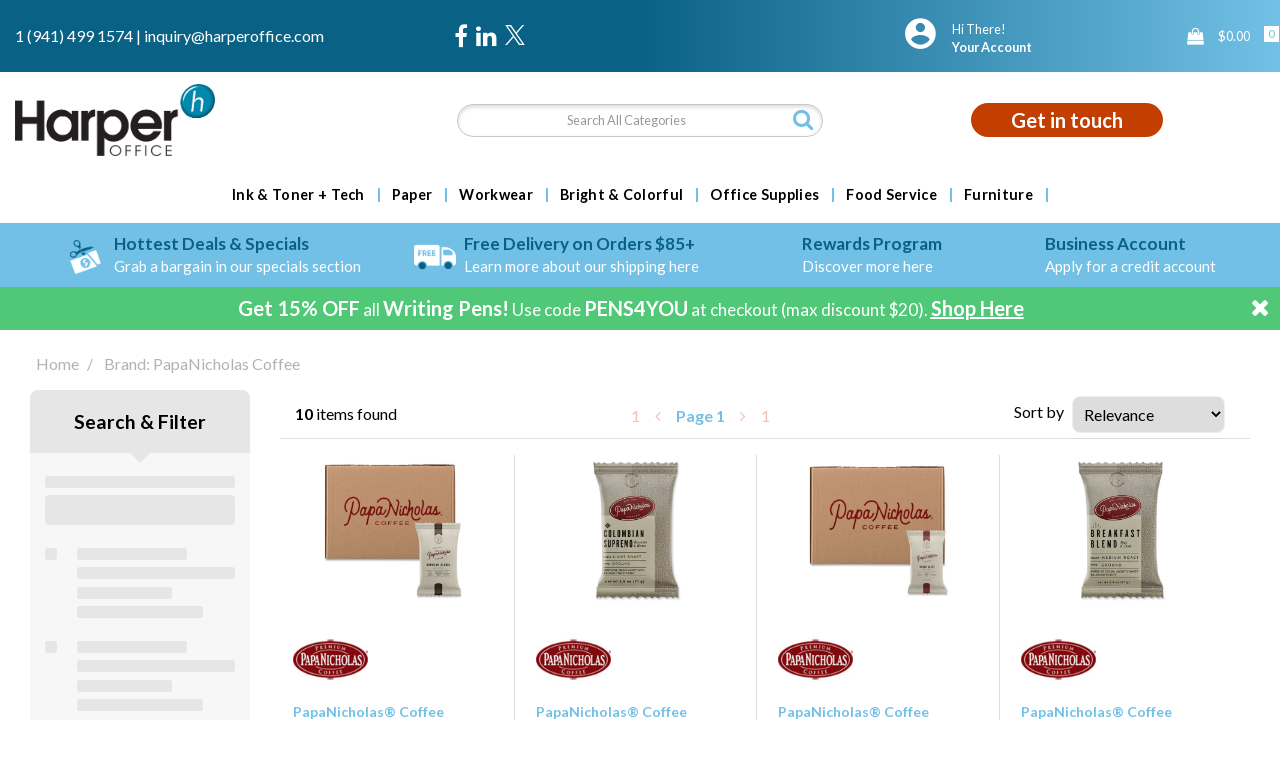

--- FILE ---
content_type: text/html; charset=utf-8
request_url: https://www.google.com/recaptcha/api2/anchor?ar=1&k=6LfX6fcpAAAAADKN9HFjlv42ujHjKxzsKdnuG-RW&co=aHR0cHM6Ly93d3cuaGFycGVyb2ZmaWNlLmNvbTo0NDM.&hl=en&v=PoyoqOPhxBO7pBk68S4YbpHZ&size=invisible&sa=loginForm&anchor-ms=20000&execute-ms=30000&cb=80ywvsm1e0dr
body_size: 49306
content:
<!DOCTYPE HTML><html dir="ltr" lang="en"><head><meta http-equiv="Content-Type" content="text/html; charset=UTF-8">
<meta http-equiv="X-UA-Compatible" content="IE=edge">
<title>reCAPTCHA</title>
<style type="text/css">
/* cyrillic-ext */
@font-face {
  font-family: 'Roboto';
  font-style: normal;
  font-weight: 400;
  font-stretch: 100%;
  src: url(//fonts.gstatic.com/s/roboto/v48/KFO7CnqEu92Fr1ME7kSn66aGLdTylUAMa3GUBHMdazTgWw.woff2) format('woff2');
  unicode-range: U+0460-052F, U+1C80-1C8A, U+20B4, U+2DE0-2DFF, U+A640-A69F, U+FE2E-FE2F;
}
/* cyrillic */
@font-face {
  font-family: 'Roboto';
  font-style: normal;
  font-weight: 400;
  font-stretch: 100%;
  src: url(//fonts.gstatic.com/s/roboto/v48/KFO7CnqEu92Fr1ME7kSn66aGLdTylUAMa3iUBHMdazTgWw.woff2) format('woff2');
  unicode-range: U+0301, U+0400-045F, U+0490-0491, U+04B0-04B1, U+2116;
}
/* greek-ext */
@font-face {
  font-family: 'Roboto';
  font-style: normal;
  font-weight: 400;
  font-stretch: 100%;
  src: url(//fonts.gstatic.com/s/roboto/v48/KFO7CnqEu92Fr1ME7kSn66aGLdTylUAMa3CUBHMdazTgWw.woff2) format('woff2');
  unicode-range: U+1F00-1FFF;
}
/* greek */
@font-face {
  font-family: 'Roboto';
  font-style: normal;
  font-weight: 400;
  font-stretch: 100%;
  src: url(//fonts.gstatic.com/s/roboto/v48/KFO7CnqEu92Fr1ME7kSn66aGLdTylUAMa3-UBHMdazTgWw.woff2) format('woff2');
  unicode-range: U+0370-0377, U+037A-037F, U+0384-038A, U+038C, U+038E-03A1, U+03A3-03FF;
}
/* math */
@font-face {
  font-family: 'Roboto';
  font-style: normal;
  font-weight: 400;
  font-stretch: 100%;
  src: url(//fonts.gstatic.com/s/roboto/v48/KFO7CnqEu92Fr1ME7kSn66aGLdTylUAMawCUBHMdazTgWw.woff2) format('woff2');
  unicode-range: U+0302-0303, U+0305, U+0307-0308, U+0310, U+0312, U+0315, U+031A, U+0326-0327, U+032C, U+032F-0330, U+0332-0333, U+0338, U+033A, U+0346, U+034D, U+0391-03A1, U+03A3-03A9, U+03B1-03C9, U+03D1, U+03D5-03D6, U+03F0-03F1, U+03F4-03F5, U+2016-2017, U+2034-2038, U+203C, U+2040, U+2043, U+2047, U+2050, U+2057, U+205F, U+2070-2071, U+2074-208E, U+2090-209C, U+20D0-20DC, U+20E1, U+20E5-20EF, U+2100-2112, U+2114-2115, U+2117-2121, U+2123-214F, U+2190, U+2192, U+2194-21AE, U+21B0-21E5, U+21F1-21F2, U+21F4-2211, U+2213-2214, U+2216-22FF, U+2308-230B, U+2310, U+2319, U+231C-2321, U+2336-237A, U+237C, U+2395, U+239B-23B7, U+23D0, U+23DC-23E1, U+2474-2475, U+25AF, U+25B3, U+25B7, U+25BD, U+25C1, U+25CA, U+25CC, U+25FB, U+266D-266F, U+27C0-27FF, U+2900-2AFF, U+2B0E-2B11, U+2B30-2B4C, U+2BFE, U+3030, U+FF5B, U+FF5D, U+1D400-1D7FF, U+1EE00-1EEFF;
}
/* symbols */
@font-face {
  font-family: 'Roboto';
  font-style: normal;
  font-weight: 400;
  font-stretch: 100%;
  src: url(//fonts.gstatic.com/s/roboto/v48/KFO7CnqEu92Fr1ME7kSn66aGLdTylUAMaxKUBHMdazTgWw.woff2) format('woff2');
  unicode-range: U+0001-000C, U+000E-001F, U+007F-009F, U+20DD-20E0, U+20E2-20E4, U+2150-218F, U+2190, U+2192, U+2194-2199, U+21AF, U+21E6-21F0, U+21F3, U+2218-2219, U+2299, U+22C4-22C6, U+2300-243F, U+2440-244A, U+2460-24FF, U+25A0-27BF, U+2800-28FF, U+2921-2922, U+2981, U+29BF, U+29EB, U+2B00-2BFF, U+4DC0-4DFF, U+FFF9-FFFB, U+10140-1018E, U+10190-1019C, U+101A0, U+101D0-101FD, U+102E0-102FB, U+10E60-10E7E, U+1D2C0-1D2D3, U+1D2E0-1D37F, U+1F000-1F0FF, U+1F100-1F1AD, U+1F1E6-1F1FF, U+1F30D-1F30F, U+1F315, U+1F31C, U+1F31E, U+1F320-1F32C, U+1F336, U+1F378, U+1F37D, U+1F382, U+1F393-1F39F, U+1F3A7-1F3A8, U+1F3AC-1F3AF, U+1F3C2, U+1F3C4-1F3C6, U+1F3CA-1F3CE, U+1F3D4-1F3E0, U+1F3ED, U+1F3F1-1F3F3, U+1F3F5-1F3F7, U+1F408, U+1F415, U+1F41F, U+1F426, U+1F43F, U+1F441-1F442, U+1F444, U+1F446-1F449, U+1F44C-1F44E, U+1F453, U+1F46A, U+1F47D, U+1F4A3, U+1F4B0, U+1F4B3, U+1F4B9, U+1F4BB, U+1F4BF, U+1F4C8-1F4CB, U+1F4D6, U+1F4DA, U+1F4DF, U+1F4E3-1F4E6, U+1F4EA-1F4ED, U+1F4F7, U+1F4F9-1F4FB, U+1F4FD-1F4FE, U+1F503, U+1F507-1F50B, U+1F50D, U+1F512-1F513, U+1F53E-1F54A, U+1F54F-1F5FA, U+1F610, U+1F650-1F67F, U+1F687, U+1F68D, U+1F691, U+1F694, U+1F698, U+1F6AD, U+1F6B2, U+1F6B9-1F6BA, U+1F6BC, U+1F6C6-1F6CF, U+1F6D3-1F6D7, U+1F6E0-1F6EA, U+1F6F0-1F6F3, U+1F6F7-1F6FC, U+1F700-1F7FF, U+1F800-1F80B, U+1F810-1F847, U+1F850-1F859, U+1F860-1F887, U+1F890-1F8AD, U+1F8B0-1F8BB, U+1F8C0-1F8C1, U+1F900-1F90B, U+1F93B, U+1F946, U+1F984, U+1F996, U+1F9E9, U+1FA00-1FA6F, U+1FA70-1FA7C, U+1FA80-1FA89, U+1FA8F-1FAC6, U+1FACE-1FADC, U+1FADF-1FAE9, U+1FAF0-1FAF8, U+1FB00-1FBFF;
}
/* vietnamese */
@font-face {
  font-family: 'Roboto';
  font-style: normal;
  font-weight: 400;
  font-stretch: 100%;
  src: url(//fonts.gstatic.com/s/roboto/v48/KFO7CnqEu92Fr1ME7kSn66aGLdTylUAMa3OUBHMdazTgWw.woff2) format('woff2');
  unicode-range: U+0102-0103, U+0110-0111, U+0128-0129, U+0168-0169, U+01A0-01A1, U+01AF-01B0, U+0300-0301, U+0303-0304, U+0308-0309, U+0323, U+0329, U+1EA0-1EF9, U+20AB;
}
/* latin-ext */
@font-face {
  font-family: 'Roboto';
  font-style: normal;
  font-weight: 400;
  font-stretch: 100%;
  src: url(//fonts.gstatic.com/s/roboto/v48/KFO7CnqEu92Fr1ME7kSn66aGLdTylUAMa3KUBHMdazTgWw.woff2) format('woff2');
  unicode-range: U+0100-02BA, U+02BD-02C5, U+02C7-02CC, U+02CE-02D7, U+02DD-02FF, U+0304, U+0308, U+0329, U+1D00-1DBF, U+1E00-1E9F, U+1EF2-1EFF, U+2020, U+20A0-20AB, U+20AD-20C0, U+2113, U+2C60-2C7F, U+A720-A7FF;
}
/* latin */
@font-face {
  font-family: 'Roboto';
  font-style: normal;
  font-weight: 400;
  font-stretch: 100%;
  src: url(//fonts.gstatic.com/s/roboto/v48/KFO7CnqEu92Fr1ME7kSn66aGLdTylUAMa3yUBHMdazQ.woff2) format('woff2');
  unicode-range: U+0000-00FF, U+0131, U+0152-0153, U+02BB-02BC, U+02C6, U+02DA, U+02DC, U+0304, U+0308, U+0329, U+2000-206F, U+20AC, U+2122, U+2191, U+2193, U+2212, U+2215, U+FEFF, U+FFFD;
}
/* cyrillic-ext */
@font-face {
  font-family: 'Roboto';
  font-style: normal;
  font-weight: 500;
  font-stretch: 100%;
  src: url(//fonts.gstatic.com/s/roboto/v48/KFO7CnqEu92Fr1ME7kSn66aGLdTylUAMa3GUBHMdazTgWw.woff2) format('woff2');
  unicode-range: U+0460-052F, U+1C80-1C8A, U+20B4, U+2DE0-2DFF, U+A640-A69F, U+FE2E-FE2F;
}
/* cyrillic */
@font-face {
  font-family: 'Roboto';
  font-style: normal;
  font-weight: 500;
  font-stretch: 100%;
  src: url(//fonts.gstatic.com/s/roboto/v48/KFO7CnqEu92Fr1ME7kSn66aGLdTylUAMa3iUBHMdazTgWw.woff2) format('woff2');
  unicode-range: U+0301, U+0400-045F, U+0490-0491, U+04B0-04B1, U+2116;
}
/* greek-ext */
@font-face {
  font-family: 'Roboto';
  font-style: normal;
  font-weight: 500;
  font-stretch: 100%;
  src: url(//fonts.gstatic.com/s/roboto/v48/KFO7CnqEu92Fr1ME7kSn66aGLdTylUAMa3CUBHMdazTgWw.woff2) format('woff2');
  unicode-range: U+1F00-1FFF;
}
/* greek */
@font-face {
  font-family: 'Roboto';
  font-style: normal;
  font-weight: 500;
  font-stretch: 100%;
  src: url(//fonts.gstatic.com/s/roboto/v48/KFO7CnqEu92Fr1ME7kSn66aGLdTylUAMa3-UBHMdazTgWw.woff2) format('woff2');
  unicode-range: U+0370-0377, U+037A-037F, U+0384-038A, U+038C, U+038E-03A1, U+03A3-03FF;
}
/* math */
@font-face {
  font-family: 'Roboto';
  font-style: normal;
  font-weight: 500;
  font-stretch: 100%;
  src: url(//fonts.gstatic.com/s/roboto/v48/KFO7CnqEu92Fr1ME7kSn66aGLdTylUAMawCUBHMdazTgWw.woff2) format('woff2');
  unicode-range: U+0302-0303, U+0305, U+0307-0308, U+0310, U+0312, U+0315, U+031A, U+0326-0327, U+032C, U+032F-0330, U+0332-0333, U+0338, U+033A, U+0346, U+034D, U+0391-03A1, U+03A3-03A9, U+03B1-03C9, U+03D1, U+03D5-03D6, U+03F0-03F1, U+03F4-03F5, U+2016-2017, U+2034-2038, U+203C, U+2040, U+2043, U+2047, U+2050, U+2057, U+205F, U+2070-2071, U+2074-208E, U+2090-209C, U+20D0-20DC, U+20E1, U+20E5-20EF, U+2100-2112, U+2114-2115, U+2117-2121, U+2123-214F, U+2190, U+2192, U+2194-21AE, U+21B0-21E5, U+21F1-21F2, U+21F4-2211, U+2213-2214, U+2216-22FF, U+2308-230B, U+2310, U+2319, U+231C-2321, U+2336-237A, U+237C, U+2395, U+239B-23B7, U+23D0, U+23DC-23E1, U+2474-2475, U+25AF, U+25B3, U+25B7, U+25BD, U+25C1, U+25CA, U+25CC, U+25FB, U+266D-266F, U+27C0-27FF, U+2900-2AFF, U+2B0E-2B11, U+2B30-2B4C, U+2BFE, U+3030, U+FF5B, U+FF5D, U+1D400-1D7FF, U+1EE00-1EEFF;
}
/* symbols */
@font-face {
  font-family: 'Roboto';
  font-style: normal;
  font-weight: 500;
  font-stretch: 100%;
  src: url(//fonts.gstatic.com/s/roboto/v48/KFO7CnqEu92Fr1ME7kSn66aGLdTylUAMaxKUBHMdazTgWw.woff2) format('woff2');
  unicode-range: U+0001-000C, U+000E-001F, U+007F-009F, U+20DD-20E0, U+20E2-20E4, U+2150-218F, U+2190, U+2192, U+2194-2199, U+21AF, U+21E6-21F0, U+21F3, U+2218-2219, U+2299, U+22C4-22C6, U+2300-243F, U+2440-244A, U+2460-24FF, U+25A0-27BF, U+2800-28FF, U+2921-2922, U+2981, U+29BF, U+29EB, U+2B00-2BFF, U+4DC0-4DFF, U+FFF9-FFFB, U+10140-1018E, U+10190-1019C, U+101A0, U+101D0-101FD, U+102E0-102FB, U+10E60-10E7E, U+1D2C0-1D2D3, U+1D2E0-1D37F, U+1F000-1F0FF, U+1F100-1F1AD, U+1F1E6-1F1FF, U+1F30D-1F30F, U+1F315, U+1F31C, U+1F31E, U+1F320-1F32C, U+1F336, U+1F378, U+1F37D, U+1F382, U+1F393-1F39F, U+1F3A7-1F3A8, U+1F3AC-1F3AF, U+1F3C2, U+1F3C4-1F3C6, U+1F3CA-1F3CE, U+1F3D4-1F3E0, U+1F3ED, U+1F3F1-1F3F3, U+1F3F5-1F3F7, U+1F408, U+1F415, U+1F41F, U+1F426, U+1F43F, U+1F441-1F442, U+1F444, U+1F446-1F449, U+1F44C-1F44E, U+1F453, U+1F46A, U+1F47D, U+1F4A3, U+1F4B0, U+1F4B3, U+1F4B9, U+1F4BB, U+1F4BF, U+1F4C8-1F4CB, U+1F4D6, U+1F4DA, U+1F4DF, U+1F4E3-1F4E6, U+1F4EA-1F4ED, U+1F4F7, U+1F4F9-1F4FB, U+1F4FD-1F4FE, U+1F503, U+1F507-1F50B, U+1F50D, U+1F512-1F513, U+1F53E-1F54A, U+1F54F-1F5FA, U+1F610, U+1F650-1F67F, U+1F687, U+1F68D, U+1F691, U+1F694, U+1F698, U+1F6AD, U+1F6B2, U+1F6B9-1F6BA, U+1F6BC, U+1F6C6-1F6CF, U+1F6D3-1F6D7, U+1F6E0-1F6EA, U+1F6F0-1F6F3, U+1F6F7-1F6FC, U+1F700-1F7FF, U+1F800-1F80B, U+1F810-1F847, U+1F850-1F859, U+1F860-1F887, U+1F890-1F8AD, U+1F8B0-1F8BB, U+1F8C0-1F8C1, U+1F900-1F90B, U+1F93B, U+1F946, U+1F984, U+1F996, U+1F9E9, U+1FA00-1FA6F, U+1FA70-1FA7C, U+1FA80-1FA89, U+1FA8F-1FAC6, U+1FACE-1FADC, U+1FADF-1FAE9, U+1FAF0-1FAF8, U+1FB00-1FBFF;
}
/* vietnamese */
@font-face {
  font-family: 'Roboto';
  font-style: normal;
  font-weight: 500;
  font-stretch: 100%;
  src: url(//fonts.gstatic.com/s/roboto/v48/KFO7CnqEu92Fr1ME7kSn66aGLdTylUAMa3OUBHMdazTgWw.woff2) format('woff2');
  unicode-range: U+0102-0103, U+0110-0111, U+0128-0129, U+0168-0169, U+01A0-01A1, U+01AF-01B0, U+0300-0301, U+0303-0304, U+0308-0309, U+0323, U+0329, U+1EA0-1EF9, U+20AB;
}
/* latin-ext */
@font-face {
  font-family: 'Roboto';
  font-style: normal;
  font-weight: 500;
  font-stretch: 100%;
  src: url(//fonts.gstatic.com/s/roboto/v48/KFO7CnqEu92Fr1ME7kSn66aGLdTylUAMa3KUBHMdazTgWw.woff2) format('woff2');
  unicode-range: U+0100-02BA, U+02BD-02C5, U+02C7-02CC, U+02CE-02D7, U+02DD-02FF, U+0304, U+0308, U+0329, U+1D00-1DBF, U+1E00-1E9F, U+1EF2-1EFF, U+2020, U+20A0-20AB, U+20AD-20C0, U+2113, U+2C60-2C7F, U+A720-A7FF;
}
/* latin */
@font-face {
  font-family: 'Roboto';
  font-style: normal;
  font-weight: 500;
  font-stretch: 100%;
  src: url(//fonts.gstatic.com/s/roboto/v48/KFO7CnqEu92Fr1ME7kSn66aGLdTylUAMa3yUBHMdazQ.woff2) format('woff2');
  unicode-range: U+0000-00FF, U+0131, U+0152-0153, U+02BB-02BC, U+02C6, U+02DA, U+02DC, U+0304, U+0308, U+0329, U+2000-206F, U+20AC, U+2122, U+2191, U+2193, U+2212, U+2215, U+FEFF, U+FFFD;
}
/* cyrillic-ext */
@font-face {
  font-family: 'Roboto';
  font-style: normal;
  font-weight: 900;
  font-stretch: 100%;
  src: url(//fonts.gstatic.com/s/roboto/v48/KFO7CnqEu92Fr1ME7kSn66aGLdTylUAMa3GUBHMdazTgWw.woff2) format('woff2');
  unicode-range: U+0460-052F, U+1C80-1C8A, U+20B4, U+2DE0-2DFF, U+A640-A69F, U+FE2E-FE2F;
}
/* cyrillic */
@font-face {
  font-family: 'Roboto';
  font-style: normal;
  font-weight: 900;
  font-stretch: 100%;
  src: url(//fonts.gstatic.com/s/roboto/v48/KFO7CnqEu92Fr1ME7kSn66aGLdTylUAMa3iUBHMdazTgWw.woff2) format('woff2');
  unicode-range: U+0301, U+0400-045F, U+0490-0491, U+04B0-04B1, U+2116;
}
/* greek-ext */
@font-face {
  font-family: 'Roboto';
  font-style: normal;
  font-weight: 900;
  font-stretch: 100%;
  src: url(//fonts.gstatic.com/s/roboto/v48/KFO7CnqEu92Fr1ME7kSn66aGLdTylUAMa3CUBHMdazTgWw.woff2) format('woff2');
  unicode-range: U+1F00-1FFF;
}
/* greek */
@font-face {
  font-family: 'Roboto';
  font-style: normal;
  font-weight: 900;
  font-stretch: 100%;
  src: url(//fonts.gstatic.com/s/roboto/v48/KFO7CnqEu92Fr1ME7kSn66aGLdTylUAMa3-UBHMdazTgWw.woff2) format('woff2');
  unicode-range: U+0370-0377, U+037A-037F, U+0384-038A, U+038C, U+038E-03A1, U+03A3-03FF;
}
/* math */
@font-face {
  font-family: 'Roboto';
  font-style: normal;
  font-weight: 900;
  font-stretch: 100%;
  src: url(//fonts.gstatic.com/s/roboto/v48/KFO7CnqEu92Fr1ME7kSn66aGLdTylUAMawCUBHMdazTgWw.woff2) format('woff2');
  unicode-range: U+0302-0303, U+0305, U+0307-0308, U+0310, U+0312, U+0315, U+031A, U+0326-0327, U+032C, U+032F-0330, U+0332-0333, U+0338, U+033A, U+0346, U+034D, U+0391-03A1, U+03A3-03A9, U+03B1-03C9, U+03D1, U+03D5-03D6, U+03F0-03F1, U+03F4-03F5, U+2016-2017, U+2034-2038, U+203C, U+2040, U+2043, U+2047, U+2050, U+2057, U+205F, U+2070-2071, U+2074-208E, U+2090-209C, U+20D0-20DC, U+20E1, U+20E5-20EF, U+2100-2112, U+2114-2115, U+2117-2121, U+2123-214F, U+2190, U+2192, U+2194-21AE, U+21B0-21E5, U+21F1-21F2, U+21F4-2211, U+2213-2214, U+2216-22FF, U+2308-230B, U+2310, U+2319, U+231C-2321, U+2336-237A, U+237C, U+2395, U+239B-23B7, U+23D0, U+23DC-23E1, U+2474-2475, U+25AF, U+25B3, U+25B7, U+25BD, U+25C1, U+25CA, U+25CC, U+25FB, U+266D-266F, U+27C0-27FF, U+2900-2AFF, U+2B0E-2B11, U+2B30-2B4C, U+2BFE, U+3030, U+FF5B, U+FF5D, U+1D400-1D7FF, U+1EE00-1EEFF;
}
/* symbols */
@font-face {
  font-family: 'Roboto';
  font-style: normal;
  font-weight: 900;
  font-stretch: 100%;
  src: url(//fonts.gstatic.com/s/roboto/v48/KFO7CnqEu92Fr1ME7kSn66aGLdTylUAMaxKUBHMdazTgWw.woff2) format('woff2');
  unicode-range: U+0001-000C, U+000E-001F, U+007F-009F, U+20DD-20E0, U+20E2-20E4, U+2150-218F, U+2190, U+2192, U+2194-2199, U+21AF, U+21E6-21F0, U+21F3, U+2218-2219, U+2299, U+22C4-22C6, U+2300-243F, U+2440-244A, U+2460-24FF, U+25A0-27BF, U+2800-28FF, U+2921-2922, U+2981, U+29BF, U+29EB, U+2B00-2BFF, U+4DC0-4DFF, U+FFF9-FFFB, U+10140-1018E, U+10190-1019C, U+101A0, U+101D0-101FD, U+102E0-102FB, U+10E60-10E7E, U+1D2C0-1D2D3, U+1D2E0-1D37F, U+1F000-1F0FF, U+1F100-1F1AD, U+1F1E6-1F1FF, U+1F30D-1F30F, U+1F315, U+1F31C, U+1F31E, U+1F320-1F32C, U+1F336, U+1F378, U+1F37D, U+1F382, U+1F393-1F39F, U+1F3A7-1F3A8, U+1F3AC-1F3AF, U+1F3C2, U+1F3C4-1F3C6, U+1F3CA-1F3CE, U+1F3D4-1F3E0, U+1F3ED, U+1F3F1-1F3F3, U+1F3F5-1F3F7, U+1F408, U+1F415, U+1F41F, U+1F426, U+1F43F, U+1F441-1F442, U+1F444, U+1F446-1F449, U+1F44C-1F44E, U+1F453, U+1F46A, U+1F47D, U+1F4A3, U+1F4B0, U+1F4B3, U+1F4B9, U+1F4BB, U+1F4BF, U+1F4C8-1F4CB, U+1F4D6, U+1F4DA, U+1F4DF, U+1F4E3-1F4E6, U+1F4EA-1F4ED, U+1F4F7, U+1F4F9-1F4FB, U+1F4FD-1F4FE, U+1F503, U+1F507-1F50B, U+1F50D, U+1F512-1F513, U+1F53E-1F54A, U+1F54F-1F5FA, U+1F610, U+1F650-1F67F, U+1F687, U+1F68D, U+1F691, U+1F694, U+1F698, U+1F6AD, U+1F6B2, U+1F6B9-1F6BA, U+1F6BC, U+1F6C6-1F6CF, U+1F6D3-1F6D7, U+1F6E0-1F6EA, U+1F6F0-1F6F3, U+1F6F7-1F6FC, U+1F700-1F7FF, U+1F800-1F80B, U+1F810-1F847, U+1F850-1F859, U+1F860-1F887, U+1F890-1F8AD, U+1F8B0-1F8BB, U+1F8C0-1F8C1, U+1F900-1F90B, U+1F93B, U+1F946, U+1F984, U+1F996, U+1F9E9, U+1FA00-1FA6F, U+1FA70-1FA7C, U+1FA80-1FA89, U+1FA8F-1FAC6, U+1FACE-1FADC, U+1FADF-1FAE9, U+1FAF0-1FAF8, U+1FB00-1FBFF;
}
/* vietnamese */
@font-face {
  font-family: 'Roboto';
  font-style: normal;
  font-weight: 900;
  font-stretch: 100%;
  src: url(//fonts.gstatic.com/s/roboto/v48/KFO7CnqEu92Fr1ME7kSn66aGLdTylUAMa3OUBHMdazTgWw.woff2) format('woff2');
  unicode-range: U+0102-0103, U+0110-0111, U+0128-0129, U+0168-0169, U+01A0-01A1, U+01AF-01B0, U+0300-0301, U+0303-0304, U+0308-0309, U+0323, U+0329, U+1EA0-1EF9, U+20AB;
}
/* latin-ext */
@font-face {
  font-family: 'Roboto';
  font-style: normal;
  font-weight: 900;
  font-stretch: 100%;
  src: url(//fonts.gstatic.com/s/roboto/v48/KFO7CnqEu92Fr1ME7kSn66aGLdTylUAMa3KUBHMdazTgWw.woff2) format('woff2');
  unicode-range: U+0100-02BA, U+02BD-02C5, U+02C7-02CC, U+02CE-02D7, U+02DD-02FF, U+0304, U+0308, U+0329, U+1D00-1DBF, U+1E00-1E9F, U+1EF2-1EFF, U+2020, U+20A0-20AB, U+20AD-20C0, U+2113, U+2C60-2C7F, U+A720-A7FF;
}
/* latin */
@font-face {
  font-family: 'Roboto';
  font-style: normal;
  font-weight: 900;
  font-stretch: 100%;
  src: url(//fonts.gstatic.com/s/roboto/v48/KFO7CnqEu92Fr1ME7kSn66aGLdTylUAMa3yUBHMdazQ.woff2) format('woff2');
  unicode-range: U+0000-00FF, U+0131, U+0152-0153, U+02BB-02BC, U+02C6, U+02DA, U+02DC, U+0304, U+0308, U+0329, U+2000-206F, U+20AC, U+2122, U+2191, U+2193, U+2212, U+2215, U+FEFF, U+FFFD;
}

</style>
<link rel="stylesheet" type="text/css" href="https://www.gstatic.com/recaptcha/releases/PoyoqOPhxBO7pBk68S4YbpHZ/styles__ltr.css">
<script nonce="xTrLzOLMWXyrCN_cL6PsVQ" type="text/javascript">window['__recaptcha_api'] = 'https://www.google.com/recaptcha/api2/';</script>
<script type="text/javascript" src="https://www.gstatic.com/recaptcha/releases/PoyoqOPhxBO7pBk68S4YbpHZ/recaptcha__en.js" nonce="xTrLzOLMWXyrCN_cL6PsVQ">
      
    </script></head>
<body><div id="rc-anchor-alert" class="rc-anchor-alert"></div>
<input type="hidden" id="recaptcha-token" value="[base64]">
<script type="text/javascript" nonce="xTrLzOLMWXyrCN_cL6PsVQ">
      recaptcha.anchor.Main.init("[\x22ainput\x22,[\x22bgdata\x22,\x22\x22,\[base64]/[base64]/UltIKytdPWE6KGE8MjA0OD9SW0grK109YT4+NnwxOTI6KChhJjY0NTEyKT09NTUyOTYmJnErMTxoLmxlbmd0aCYmKGguY2hhckNvZGVBdChxKzEpJjY0NTEyKT09NTYzMjA/[base64]/MjU1OlI/[base64]/[base64]/[base64]/[base64]/[base64]/[base64]/[base64]/[base64]/[base64]/[base64]\x22,\[base64]\\u003d\x22,\[base64]/Ds1HDlsO1wq5oD8OZwo/CuGkCw7lCTsOxIAzCgFXDvGUVZSHCtMOAw7PDrQQca0UqIcKHwoMrwqtMw4bDuHU7LBHCkhHDu8KAWyLDmcOHwqYkw6YPwpY+wopCQMKVSEZDfMOTwpDCrWQhw4vDsMOmwpt+bcKZHMOjw5oBwq/[base64]/Dp3PCm1QJY8Ouw4M4wqlHwrJ0SkfCusOmbGchNsKfTG4LwpoTGlPCn8Kywr85ecOTwpAdwpXDmcK4w6MNw6PCpxnCocOrwrMQw4zDisKcwqt4wqEvYcK6IcKXGwRLwrPDgsOzw6TDo13DpgAhwqjDlnk0P8OgHk44w5EfwpF1KQzDqlJgw7JSwp/CmsKNwpbCond2M8KNw7HCvMKMHcOwLcO5w5cGwqbCrMO7Z8OVbcOfUMKGfjLCnwlEw4vDhsKyw7bDiQDCncOww5JvEnzDhGNvw69BdkfCiQLDp8OmVHhiS8KHEsKEwo/DqkhVw6zCkhTDhhzDiMOkwpMyf1LCpcKqYjRzwrQ3wpEgw63ClcKhRBpuwoTCisKsw74iT2LDksOLw7rChUhLw4vDkcK+AzBxdcOBFsOxw4nDqhnDlsOcwq7CucODFsO5RcKlAMOvw4fCt0XDh0ZEwpvCj1RULTxwwqAoWFJ+woHCpHPDmsKdJcOQc8O/XcOpwqnCuMKIXMOdwp7CucOcQsOnw5jDj8KFCBHDpwfDpVXDrRJUWAUAwrjDrDLCkMOLwr3Ch8OwwphXAsK7woNOKRp0wptVwod1wpTDl2Ygwr7Cj0gBOsOBwrzCh8K1SmLCrMOSIMO4MsKhZzV4R2PCgMKde8Knw51+w4vCmic+w7oNw6/CtsK2cEl0RwoCwpPDnSXCk2bCoHXDrsO3NcKDw4DDljbDuMKUTjjDhhpcw5JnX8KnwoXDgMOxO8OuwpfDt8KSKUPCrF/DjQ3CpH3DhQYuw4IEXcOmY8KPw6IMVMKbworCg8KBw5gbFWLCpMORRkNXNsKJU8OVYBPCsUHCsMO7w5srEkbCuCVuwrgqTsOJS1EowrXCk8OmAcKSwpHCiitXE8KYUmsHW8K0QwjDtsKvX0LDosKjwpNvQ8K3w4rDn8OUEXc5UzfDt1MrYcKBUh/CosOswpfCkMOmL8Ksw6hDSsKjScOCbTQ/LgXDnztrw4gqwrnDp8O5UcOHbsOLVCBCTi7CjRYdwoTCjEHDjApdeEItwoxTYsKfwpR1V0LCkMKDfcKYEsKeK8KVFCRdQEfDlVbDhcO8Y8KoX8Olw7DCoTrCksKVWnUVUxXCq8KjIDgMBzcGOcKIwprDix3CtmbDtxgyw5Q6wpHDo17CjDtjb8O+w7HDs0vDjsK/Mi/CrQJuwq7DiMOrwopiwqAtVcO6w5bDocOwIGd2YCzDlAlLwpATwrgGG8OXw6/[base64]/[base64]/DgmHCskfCt8K4wrhrw4Q/w6kcwoogwpPDtSMcNsOnVMONw7PCughRw6pTwoINFsOLwozDgQrDiMKVMsOtXcKnwr/DqnvDhSRhwrbCtcO+w5clwqdEw4rCgMO4RjvDr3p4JEzCmRXCjiLCpBtwDCTDssKAIBpQwprCp2jDgMOpKcKaPkooX8OvS8Kww5XClkzCp8K1PsOKw5fCkcKkw4JACXjCoMKFw655w7/Dq8OhJ8KbQ8KcwrvDhcOSwrgSXMOCSsK3c8Oowo4yw55iRGhndTzCjMK/J1LDpcK2w7BGw7fDosOUZXnDqnlNwrvCtQAnb1UdGsO4WMK1HzBbw4XDoFJ1w5jCuC9gHsKbTjHDrsOnw5UEwoNrw4otw6nCg8OawqjDoVfDg0Z/w6krVcOnTzfDmMOFDsOyUQ/Dgh5Cw6DCkHjDmsO2w6rCvANOFhfCnMKxw4FjQsKtwqJpwrzDmBvDtz8Lw6s7w7UbwqDDvgpMw4MmDsKkWyxvUivDusOkOgLCp8O5wqRAw5Z1w6vCgMKjw4sPYMKIw6keWGrDusKMwrVuwog/T8KTwohxB8Kww4LCr2PDgk/ClsOCwoMDJFwCw51QYsKUaCIDwr42PsKswpLCrkh6KMOEZ8KtY8O1S8OIbTfDlFDClsKlasKdUXFowocgOC/Dn8K6wqsJUsKWbcKRw7nDljjCjy3Dni9EM8K6NMK4woLDq03CvCR3RgvDgBpmw7JMw7Jqw7vCrmjChcKaBBbDrcO7wpNrNcKzw7fDmmvCo8K0wrgHw6hhRsK8CcOMMcKxT8OpBMOjXlTCsQzCrcO2w73DqwLCqCIzw6gSLFDDg8KHw6/Cu8OQMUnDpjHDgMK1w6rDoXByfcKYw4NZw5LDvTLDrMKHwolLwr8XW3rDuR8ISD7DmMORWMO/BsKiwrLDqC4EUsOEwq0Zw67CnVoZcMKmwqs4wo3CgMKew6lmw5oeIQcSw4IAaFHDrMKbwpBOw5nDijN7wq07RXhSYA3DvWJjwrjCpsKydMK/DsOefjzChcKQw6/[base64]/wrl5w5dAwqPDvxt8w5UtNyYawpgVEsOtw6bCugAxw6Uhe8KAwqHClsKwwpXCozohfkZWSwHDnsKFID/DqEM5Z8O4KcKZwpMUw5TDvMOPKH1lScKOdcOxVcOMw6ZNwqrDi8OmPcKUEsO+w5Rffztuw74LwrdxWDoKEGHCkcKgbxLDh8K4wpDCuCfDtsK9wrvCqhYZCDEow4XDkcKxE387w7RkKgQICB/[base64]/GCzCvMOWworDjMOQwrRyKMO1B0rCtnjDhkhAwoVPA8OhUCN0w5MIwpvDrcO3wohMKBU8w4EFbn/Dl8KTeRoRXX1hZWNlSRB3wpJ6wpfCqg8yw4gUwp8awqgLwqYRw4cyw7s0w4XCsS/Cmh5ow7vDilloCh8URGE8wp1TIkgKXl/Cv8OKw5nDo03DokjDsjjCrVMWFSJBf8O2w4TDphhCP8KPwqdVwqbCv8Oww7hawo5jFcOKGsKCJifDsMK5w6dzJcKkw518w5jConDDssKwAy/CsXIKYgTDpMOGf8K0w6E/[base64]/CtcOgNQJxwqUCwpIpdj7DnU7CucKxw5h/[base64]/DlMKsUnstw6vCrzRFwq7DkyBYGVTCpnfDt8OOSUJTw6vCocOvw7U0w7PDlGHCgGLCl3/DsCAIIgbDlMKHw49PbcKhPAdLwqwpwqwVwrrDqycyMMO7w5bDnMKIwqjDicK7GMKOaMO3WsOgMsKTPsKtwo7CjcOVW8OFZ3Ftw4jCisKzAsOwXsOrXC/CsRfClMOOwq/Dp8KxFi1nw6zDn8O4woF/wojCosOawrzClMK7PmrCk27CjGLCpFrDssKsbkvDjklYbsOWw6E/C8OrfMOEw4Qaw4nDq13DrRk/w5nCvMObw5IpU8K3JmoZJcOKHlPCvjjDiMKCaD0GccKCQRwlwqJPUWDDmUggAX7CpsOVwqMFVHvDvXPCnnTDiAMVw411w7XDtMKMw5rCtMKCw5vDlRTCg8OkLRXCocO8AcKEwokDP8KKdcOaw6cHw4ABJTXDpATDiFEMPcKvOHXCpi/DpHkMSSNYw5gow6tkwp0xw73Dgk3DuMKiw6cHRsKvMlvCsQ8UwqfDhcOaQjpWb8OgH8OjQ2nDv8K9GCp2w5w6P8KaV8KlZ0xHaMK6w43DqkBZwo0LwpzCtnjCuS/Cqz8lZGrChcOXwpDCrcKZShjCgcKzYT8uTXx4wojCksOzT8KHDR7CiMO5IxdPcA4nw4lMQsKzwq7CmMKMw55bd8OGElYrwpbChxx5esOvwq3Chl89Tyx7w7bDu8ODIsKvw6/[base64]/wpXDkcOew6dBABxNwqrCosKgw7VPJMKrw47Ct8KCecKDw67CjsKkwo/[base64]/CqGZEw5rDqxTDqGzCqBZowqYGwrvDm0lILkjDvEbCs8KQw4FBw5NlB8K0w6DDlV/DssORw4V3w5/DjcKhw4DCrSHDmMKHw5Q2bMOgTAPCrMO5w4dWSk12w4AJY8OKwoLCulbDu8OSw5DCujnDp8OKaU/CsmXCojzDqBIoLsK/X8KdWMK0U8KCw4RCdsKTVGdtw5t5YMKIw5rDk0xcIlx9fQIXwpfDnMO3w51tbsODPQIcQhxhZcKCI1F+Hj5HVxlQwo9tQMO5w7MNworCtcORw7x/azpQM8KPw59jwpLDu8OyHsKiQsOmwozCmcKTOXUjwpnCu8OQFMKqc8OgwpXCsMOCw5hBWHAiUsO0XgleP0Exw4vCv8KyemVsSVtnEMKtw5Zsw7J5w74ewrolwqnCmR0sT8Olw6cEHsOZwrTDhxAXw5vDj1LCscKcNEzCusO1Ey8Zw6Btw5h/[base64]/[base64]/CqcKSR1NuYMKnfsOYGkzDnGMxw6BBGnDDlSYkFHbCjsKuFMOXw6zDnE40woQ4woIawq/[base64]/DjQnDlnLDmQvCocOyw5QOD8KKwpnCswTCtcOXYTLComkiWitdaMK5N8K6VmfCuDJ6w5hfEwDDuMOsw5zCs8OTfAk6w5bDoRJLTSnDu8K9wo3CqcOYw67DrsKQw6PDscO3woB2RzfCr8OTG3AjB8OMw4UYw4XDu8Okw7vDg27Dp8K7w6LCocKJwrs4SMK7dm/Dn8KhVcKsY8O8wq/DtwxKw5JnwoEsC8K/J0/CksKlw4TCllXDncO/wqjClMObSRsLw4/[base64]/w4HChcO3YsOcw5nDvMOsSMKlfsOWw5A+EHrDvGh1V8O7w4XDlMKbBMOhV8Omwr4NLFnDvg/DpgkffQVNKT9dNAAQwqcjwqBXwp/DmsOkNsKfw5LConxkPy4jUcKXK33DoMKtw7HDmsKzd3vCqsOtL2XDgcK3AHPCoTpBwqzCkF5iwp/[base64]/DohTDp8KFXsKcwqZTwrXDpBZBU0DDvhvCog5OVFs8wonDikPCu8OBDyPCkMKJS8K3csKCREvCi8KUwrrDlMKOLzLCiSbDkEINw5/CgcOJw5rChsKdwrx0ZSjCp8K+wpF/L8KRw7rDkxHCvcOgwrTDpxEvF8OWwpYOAMKJwojCrFgpFRXDk0M/[base64]/CpiXDmi/Cg8KcwrjCgAgQwrV4SsK5C8KMS8KAQcODACzCnsO4w5UhJD7CsAx6w4rDkwh5w5EYbmlwwq0Iw7Efwq3Dg8KoYsO3ThY4wqkeFsO+w53CnsOhdjvChEVIwqUlw53Dv8ORB0PDjsOsLlPDrsKqwp7Cj8Ogw7/[base64]/[base64]/DocOVcjgLw4cxw55fw401wpMABcKqwqHCkglePMKLBsKIw4fDp8KrZD7DuH7DmsOcPsKLJVDCnMONw43DssO0fiXDkG8/w6c3wonCuwZiwp4XGBjCjsKMX8Oxwq7CsWc2w7kkNCPCsSnCuFAgPcO/HhXDqT3DlmvCjsKjVcKIckDDisOkD3ktaMOXLG3CucKGTMOHUMOhwqpNbwPDhMOcXsOCCMOpwqHDucKVwoHDkVTCgRg1AsO2b03DqMKkwoogwqnDssKFwq/Cl1MZwp0Nw7nCsR/DgXhmJzYfJ8KPw7vCisOmB8KJOcOtaMOjNwFFXwZaOMKzwqA2cybDq8O/w7jCuGE+w6rCok8UD8KjWyTDkMKfw5XCo8OpVxxTDsKAbibCvA0xwp/CgMKMK8KMw5nDrwLCogHDnmzCliLCsMOhw6HDkcKww5oLworCmVPCjcKaIRtVw6Elw5XCosOxwqPCnMOFwrZlwpjDg8KMJ1TCpWbClUkkT8OyRsOcCG1lPyrDjUM1w5s4wrDCpm4cw5IBw4lcWQjDvMOrw5jDgsOKfsK/[base64]/DtxnDvsONwr/DjUvCtcKHw7zDsMKDb0tULMKtwpXDqMOIZFnChWzCucKVBGHDrsOnCcO8wqHCsiDDlcO8w63DplIjw68pw4DCpMO2wpjCkG1tXjrCiFjDv8KIO8KLMBNYGgQoXMKawo0RwpXCrH0Bw6V+wrZoDmFVw7QwGy/CgEDDowVFwplaw7nCq8KDTcOlFFUxwpDCiMOgRy9BwqAyw5Z1RDvDscOrw4QUR8O/wqLDjz8DbcO0wqjDp2kMwr4oKcOGQVPCpnbCn8O0w7R2w53CicKqworCkcK8VnDDrsKcwphLLsOKw6/DpSEywrtHaAdmw4IDw6zDnsOpeTQVw7V0w5DDpcK1HsKcw7BDw5AEIcK9wqZkwrnDiRh6CCVlwpMVw7LDlMKcwq/CnEN3wpN3w6jDumHDp8Ocwro8TMOWDxbCk25NXH7DucOKAsKkw5MlfizCjQ44fcOpw5XDu8Kiw5vCq8OIwqPCj8O/BiHCvcKqd8KAw7XCkUN/UsOuw5zCvsO4wr7CkkbDlMOtFigNO8OgLcO5cgZ8I8ORHg7DkMKHNlo1w50tRFRmwq3Cj8Olw6rDjMOgURRSwrwPwr4Aw6fDnTMJwrICwrfCiMO+aMKNw7rCqXbCmMKhPzIFdsKZwojDmUsZf37DgU/DrgNiwpjDmcK5ThfDvz4SFMO1wrzDnBHDhMOCwrVowo1hDG8AJEZQw7jCncKnwpVaOEzCuhzDjMOMw4bDlzHDnMKyOwbDrcOrPcKPacOpwr3CuSbClMK7w6XCsy3Dq8OfwprDtsO0w5JnwqsnaMORZi/CncK9wrPCkH7CnMOiw6XDhAs3EsOFw6jDuCfCq3DCisKJEW/DjB3CnMO1Zn3DnHgVRMKEwqTCmxEXUCbCtcKsw5w6Uk02wrLCiDzDhH8sPF9CwpLCmRsQHUV5GVfCpU5+wpvDh2PCkTTCg8KbwobDgygZwq1KTMOcw47DvcOqwpLDlFlWw5Zfw5DDj8KHEWhbwoXDvsOuwovCngPCkcO+LhpiwpJcQRIew4nDqTknw41+w7o/XMKKU1sIwrdOGMORw7URD8O0wp/DusOqwqcaw5jCv8O/[base64]/[base64]/CkcObfEHChR0+eSMFSBbDksKLw5vCtsOWwp7CgnPChj5NP2jChkQxMcK9w5vClsOtwrbDocOuKcOfWiTDucKTw4xDw6p5CMOYC8O7X8K8wohOGktkNcKEV8OEw6/CmHFAIyvDsMO9OwozRsKsfsOQMwlPZMKywqpNwrVwO2HCs0YYwpzDgDJoXD4Zw6jDjMKGwqoKEg/DgcO6wqkdCgpSw4Y5w6l0HcK9QgDCucO3wqrCuwYrCMOjwqEEwq0bdsKzKcOdwpJMC2c/[base64]/FlDDvFjDjMOgMFnDucO/wrYgPsODwpbDmyU8w7MKw6DCpsOjw6stwpNjGVHCkxYgw7x+wq/[base64]/CrcKwU3guw7fDl8O1wptAw4EOw45BCWfDv1PCh8K/wrnDicKVw7Esw7DDgH3CjyZ+w5bDisKmbFhDw74cw5nCkmEoT8OBXcK7WMOMVsKzwrTDtWPDocOQw73Dq3YrN8KnF8OJGm/[base64]/ClWkNX8KaKFvCnFzCoR0SwpZgw4TCgRvDg1zDm0TCmGpVX8OwNsKpCsOOYi3DoMOZwrQSw5jDqsORwrPDoMO2wonCqMK1wq3CusOfw7sdaEN1UUDCs8KpDiFcwoQjw4c8wrPDgiLCusOZeyDCtA/CjQ3Djm5pWAbDlwwOeTAAwoJ7w7syNgDDr8Ozw77Du8OpCzRPw49ZMsKYw5oMwoJdXcK5woXCuRMmw7BOwq/DuyAww7tZwojDhRzDu0TCtsO1w4bCkMKGN8OowonDsnw7wq89wo19wotOZsObw4IXIGZJIynDpGbCscOqw5zChS3DgMKfECnDusKlw4bCi8OHw4HDo8KSwqAnwqcfwrdSah9cw4A9woENwqzCpwfChVV3CwVbwpvDkDxTw6nCusO/w5DDsy48N8Omw5QPw7XDvsONacOAFw/CkSXCok/CtTl1w5dDwqfDrDFkZcO1WcKBdcKXw4ZWPkhlGjHDlcOhaUouwpnCnnTCtDfCp8OLXcOPw4Q3wohlwqg9wprCpQ7CmhtaahsUan/CnDHDsgfCpgowEcOVw7RNw4zDvmfCocK0wpPDrMKyamrCo8KAwrM5wpnCssKjwrQ4bsKWUMOFwpnCv8O2wpxww5UfesKqwqPCmsOaP8Kbw7BvPcK/[base64]/ClsOGF8KuADF5cjDDiMKswpMbFMK+w7wTQMK6wpFmK8O4AsO5X8OvWcKRwoTDmSbDicOOf3dxPMOUw6x5w7zClBVfHMK4wpw+ZAbCkTx6JTAxGivCiMOhwr/Cql/[base64]/[base64]/Dk1rCiVHCiMOSwoPDpMKcPMKENcKpw6E3HMK8wp9Ow4DClMK9WsOlwoHDkXVfwoXDoVMvw6pxwoPCohM3wpLDg8O9w7JWGMKAbcOzdmzCrwJ7BX8nMMOBYsKhw5glI2nDrSHCilPDm8O4wrzDsSoMwofCsFnCkAHCq8KdKMO5N8KQwovDu8OXf8Ktw5/[base64]/TBg7w5NuXcKlC8OIEDdMwrHCtcOZSRdcwpTCi08uw7tiGMKhwoA7wokUw6QVecKjw4UUwqY5ORd4RsO3wr4CwobCuVkMYmjDpA9ywrnDpMOnw4Ybwp7CtH9kSMOwZsOCU18Kwropw7XDpcOuPsO0wqQsw4Y+VcKWw7EkGj5IPMK0L8Kvw4jDicOyNcO3WW/DjSh0Fj5RRWlzwpfClsO7EsKKHsO1w5jDmSnCv2jCtiJFwr5jw4bDoGAlGT9kFMOceRhtw4jChADCusKxw70Jw47Co8K/wpLClsKWw4Z9wp7DsQpCwpvCgMKkw7TDocOFw6nDrWQawoBxw5PDlcOtwpPDi2PCucOawrFuCT1NCHbDgElhRBXDjkTDvyBVVcK/[base64]/[base64]/wqgkL8OWMntTw7vDssK7woJNwrADw5RyIcOKw7zDhMOBGcO8OUZswqzDuMOWw43CpBrDpCrDl8OdV8KNOS5Zw6rCv8OOwrgyFVdOwpzDnknCgsO8XcKMwrduYALDpyPCtnhVwq1PAwl+w59Xw73Dn8KDHVLCn3HCj8OkRDPCrC/CvsOhwp5fwq3DncOkDUDDtkxzHhXDqMOrwpPDu8OawqVxfcOIQMK3wqtIAQYyUMOvwrJmw59NPUEiVRI3IMOLw5cnIAccZyvCvcOcAsK/woPCkGXDiMKHagLCrjjCiHpgWsOPwr4dwqrCgMKZwp1Sw6tfw7duHkE/aUsdM0vCnsKXdcKNei4/KcOQwrslXcORw4NmZcKkAjpUwqVNC8OhwqvCl8OqTj8gwpBDw4PCmA3CtcKMw7l4IxDDpsKnwqjCgTNoA8Kxw7PDiGvDocKOw44ow6xNJkjCisKQw77DinTCusKxW8KCEiMxwobClzEAQBcQwqt0w77CicOwwpvDr8OMwovDglLCh8KDw74Sw6Eew6V1QcKhw5XCuh/DpinDlEBIJcKTasKyClEvwpwydsODw5YMwphEK8Kpw4IHw4R1VMOmwr9oAMOrCcORw6wJw6wHP8OAw4d3bAl4Vn5Zw4MfDjzDn3gHwo/[base64]/[base64]/Cv8OUwo1tQV8Kw7sUCBfDhjA9ZX4/[base64]/Cj8OrwrfCgnvCsxrDiHwrw4PCsWcsw5rCrhzDuHdlwrPDiUjDg8OKCVjCgsO7w7VKdMKoZkE1HMKGw5JIw7vDvMKew6bCpxAHVcOaw5jDnMKnw799w74SB8Ktc1HCvEnDjsKWwrnCvMKWwrBLwrTDkHnCjx3Cq8KrwoN8RF8bV1/CqGPDmi7CocK/worDtsOPG8K9ZcOjwowqAsKVwoxNw5B6wp9gwp1kP8Kiw7bCjSDCucKibmo8CMKVwpfCpipTwoBdFcKNG8K0QjLCnkpDL1DChD9gw4hHQsKzDMK+w6HDtmvCnWbDucKkfMOIwq/CpETCo1LCr0XCljVEL8KPwqHChSAKwr9Zwr3ClFlcXGU1HFwewoLDoGTDgsO+VFTCl8OIXV1ewqckwrNcwqpSwpfDtng5w73Dgh/Cr8OHAm7CqAY9wrTCiyoLOkDCvhUUdcOsRkjCnjsFw5TDt8OuwroWdxzCu0wbBcKMPsOdwq7DhiDCiEPDl8ONesKPw77CsMK4w4tFMVrCq8O+acK/[base64]/CnMO5w6ppG8OMw4fCkAHCiHYYAEg/w7kkKX/ChcO+w490E2sbcnVewo5owqZDB8KIJWxCwqBmwrhJdTbCv8OMwrFywofDm0laXsK4ZHxjd8ODw5XDv8ODGsK+BcOha8O7w70JMX5MwqppGWnCjifCocOiw6hiwqRpwr0sJg3CscK/S1UOw4/[base64]/Dq8K+wqECZDnCisOKHcOMc8OQw4YWw4dkMR/DvcOIO8KqGsOZL1jDgXgaw7/ChcOwP0DCl2TCrG1rw47CmjM9esO5GcO/w6DClFQOwr3DjwfDgX/CoCfDlUfCoBDDr8OIwowte8K9fj3DlC3CuMKwQ8OCD0zDvUzDvXPDoXfCqMOZCxszwqhrw7nDjcKnw4rDmz7CvMORw7PCncKiJynCoQ7DjMOtJsK8UMOMXsKuccKGw7bCs8O9w7VGcGHCnSXCu8OlX8Kkwp7CksOqQGIDV8OAw5xmdF4hwopZXE/CncOkJcK0wrEUbsKRw58qw4rCjsOKw6DDksOjwrHCtcKIQlnCpSQCwrvDjBzCknjCg8K9W8ONw6B1LMKGw6R7NMOvw6d9W0A/w75xwoHCt8O5w6XDlcOTagIPc8KywqnCsUHDiMOrH8Olw63DncOxw5PChQ7DlMOYw49ZA8OfPV4uE8K5J1vDswVmYsOYMsK/wp5uJ8Ocwq3DlhsiGn1Yw48vwrnCjsOnwonDtsOlQy1pEcK+w6IIw5zCqklOIcKhwqTCscKmOgxaE8O6w7ZZwoTDjcKAIUbCvRzCjsK4wrMuw7LDgcOYXcKXOyLDjcOND2vCscO2wqzCnMKBw6UZw53CusKbWcKIScKAdSfDs8O7XMKIwrkWUgNGw5nDvsOWPUA/W8O5w60IwpbCg8OzLMOiw4Fqw4IfTmBnw74Kw5RMKAJAw70Kwr7CqcKEwo7CpcO/CQLDhnTDpcOqw70+wpJZwqo3w4c+w6Bdw6jDtcK5ScKkVcOGSDo5wrzDisKzw6jChMOWw6ZMw67CnMO3RSQpKMK9ecOEG2smwo3DmsKoB8OpfAEFw6HCokfCk2tdAcKEDDllwrLCqMKpw4fCkG5bwp8/wqbDkmfCmwzDssOKwoTCrV4fcsOmw7vCjTDCvg8zw6p7wrHDosOpDyR2w7EHwqnDkMO7w59QEUPDjcOGGcOoJcKJBmsUUQAWM8Opw480BSDCisKoZMKlaMKpwrPCmcOxwoRCNcKOJcKSJitidsK/QsK2M8KOw44vO8OVwqvDlMO7UVPDqUbDt8OdCMK+w5Evw4rDscKhw6LCgcK0VmrDpMOGXmjDhsO4woPCusOFf0TChcKBScO/wqsdwqzCsMKubyTDu2JGIMOEwpnCpAjDpGh7SCHDtsOKayLCp2rCtcK0EnY4S1DDlT7Cv8KoUS7CqH/DmcO4ecOhw74pwqvDtcOawrcjw4XCtDkewqbCvA/[base64]/Am/CjMKoPcKeb8KUfcOXVcO4O8Kuw6bCp3t8w5Z1UEsmw4p/w4caOHUZCsKRB8Ksw5DDhsKQE1rDonJmIw7DlEbDrU3ChsKFP8KnU23CgBttVsOAw4vDnMKfw6FqX1t5wrctVDvCm0ZiwoxFw5FZwrvCvlHDlcOWwp3DuXbDjVNCwqLDpsK7U8OuO3rDkcKYw6cmwrPCmzM8ccKUQsKrw4oTwq17wp82KcKFZgFOwq3Dk8Kyw4rCgG/Ds8OlwqMCw4lhQH8Cw70lNnBXTsKAwqDDgwzClMOxAcKzwqBcwq7CmzYfwqjCjMKgwrxCNcO4SMKyw7hDw4vDkMKxF8O9BDAsw7Z2wovCqcOjGcOgwrnClMO9woDCqzZbIMKAwppBZGBSwrLCgwzDuDLCqcOjVkXCmC/CncK5ViR8fhInX8Kbw6Bdwrh8RifDvm9Jw6XCiyVowozCtTTDiMOnKQxNwqYYdDIWw7JrOsKXa8OEw7pKP8OiIgjCiQ54EhfDpMOwL8KXD00dYRbCrcOoO1zDr0rCjmHCq1YIwpDDmMOCYMOZw5HDmcOtw4nDnm8gw5/[base64]/Dn29ow5B2w5bCrAfCrCIHcjs4w4MzHsKIwr/[base64]/CgWx9BcOEI8KNw4fDksKSWRfDrcKlXXjDiMOoGsOQLCc/[base64]/w5HDv8O4D8OGw7rDgDLCpDYZwpkhwoVwYcOFwqfCgcK6aQ50YBLDmTJYwpHDnMKOw4BWUXfDoEQqw7BJZcOYw4fDh01BwrhDR8OKw49YwqQxCiUUw5BOJjsPJQvCpsOTw5APw4/CmHZ0JsKfOsK/wodsXQbCqSRfw6InAsK0wqlxGxzDjsObwoQwEGoewp3Cp3wcJG0BwoFEUcKeVMOKB3NaX8OALA3DhG/[base64]/w4JUVTzCi1hKBGZfwq7DkcKxw7xYf8KsNAtkMgQCTcOwfisKAcOYVcOSFF0Qb8Kew5nCqMOSwrjDhMKDTTrCtcKAwpnClylAw4lXwpnDgirDoHjDl8OKw47Cu0QjQm1LwpFffRTDhnPDgTRKJg9jFMOoL8KuwoHCnD4aFwnDhsKaw7zDlXXDicK/w6jDlj98w6NvQcOiNipBasOjUMOyw6bCrRPDpXMnNDfCksKQB2NpfHNZw6XDtsOnAcOIw78mw4A6GW9/SMKGRMOzw6/DsMKfbcKmwrEWw7DDuinDoMO/w4nDs1kdw4Abw7rDisK8AEQ2M8OMCMKxd8OmwrF2wqsvNHvDmXg9XMKBwoE0woPDjzXDuj/DqzXClMOtwqXCqMO4aUA/[base64]/Dr8OaacOOwrAtw6Ivw43Dp8K6w608wrXDn8OFfsO+w7wyw4IxP8O5XU7DoVPDhmRzwq7DvcKhVh/[base64]/csKLw51dwrdaMTlICMOew6RYQB/[base64]/[base64]/DrsOpGxHCvyIUwqoIwoDDv8OsAlcDwrwiwrvDhWvDum/CpzXDnMO7ADPCqT9tH2swwrdsw7LCp8K0WwxIwp1lS10MXH8pBBPDhMKswpvDp3DDihZSNw4awpvDk0PCrBrCnsK2L2HDnsKReDPCusKSGAklPmtwAG8/PHLDt25Owp9EwrFXF8OjRsK8woXDsBNUacOUWFXCnMKkwpfCkMORwqfDt8OMw7nDqC3DosKhNMK9wqhvw4XCgXXDp1/Dogwxw5dUEMOXISnDscKJw6IWeMKbKx/CtikDwqTDs8Omb8OywopIKMK5w6d7J8Kdw7YaK8OaJMOJSg5VwqDDmjvDocOEJsKwwrvCjsO6wpx1w6LCu27CpMOLw4TCnnvCpcKgw7Bwwp3DhU0Ew6p7XVjDvcOAw77Cki0jJsO/ZsKwdz1DEUXCi8K5w77CgMO2wpxFwonDvcO6VyMqwojCpmPCn8Kcwox7IcO/wqjCrcKDARzCtMKPbUnDnDArwoPCuzsuw50Two1zw71/w6jDv8OvRMK4w7F6Mxs4R8Ktw5tcwoBNYzcSQxfClw3DtVwvw7XCnDotPiA0w5JawovDtcO4EcONw6PDv8KWWMOeN8OZw4wKw57CvhBcwpBjw6laPsOkwpPCmMOfQwbCusOswq8CYcObwrPDlcKGAcOgwrtjeDzDl2QLw5fCiWbDmsOyIMOhAhB/w4LDmiM4wqVuS8KvA2DDqcKlw58wwoHCr8OedsObw7cGGsKUJsOMwqcfw5x/w57Cr8Ojw7sQw6vCtsOawpnDgsKOOMOKw6oLbF5NVMKhZXnCokDCpjLDkcOhXlA3w7puw7kDw7/CqRJaw4PClsKNwoUGPMOCwp/[base64]/Cn0HDrkYmw7phYl5zaxBLw5tETk5xw4jDoVxIM8O6SsK5TytWMzrDicOqwqRBwrHDh3gDwofCgHV9MMK5W8KneV7CqWvDuMK2HMKOw63DosOFMcK9S8K/[base64]/[base64]/CvW9KCBhSw4hLFiTCkMK2w5h0wqYYw5LDpcOrw6pswo9fwqHCtcKlw5nCkhbDmMK5aXJyHEUywpBawpBAZcOhw5zDk3MmMDDDiMKrwqFSwpEhbcKrw5VQWnXCuyFzwoQhwrrChS/DvxsVwprDgmTCnDjDusONw6s6BAwCw7E8KMKgZsKfw6LChF/CuxDCnSvCjcKsw5vDmsK8QcOtF8KswrVFwrsjPTxhdMOCNsO5wpsMeFQ/AVg8b8KoH3lcfTHDl8KDwq8LwrwgMzrDjMOFSsOZJcKAw7zCs8K5VgR5w6/CqSMGwp1LVsKtDcKLwr/DuyDCusO4LMO5wo1YdCnDhcOqw55ww5E+w6jCsMO/bcKRMzJ3QsO+w4zDocOWw7U5eMO5wrzDiMKyREZPW8Kbw4kgwpMAQcO0w5I0w683BcOEw58jwp5vEsOewowww5/DlyHDs1jCsMKIw6wFwonDiifDiHRzQcKyw7kwwoLCs8Orw5/CiX/[base64]/[base64]/DmMODw4FVATdmHMKUw5V2FsKsw6pKPXRVHzfDh3coWcOnwoE9woLCh1vCm8OYwpVrE8O7ekJXcHIEwqjCv8OIUMK1wpTDijJbU3XCoUIowqpDw7rCoHBGYzZswo7CqiIUfkA4KcOTEcOiw7EVw4/DggrDlGVIw5fDqSo1w63CqCwBL8O5wrtEw7bDr8Olw67Ci8OVEMOaw4jDi3kvw5N0w6lsHMKvasKawpIVTsOMw4AXwoQcYMOuw40lFRvCj8OSwo0Kw4w/ZsOjf8OHwq3DjcOzbyhQfwrCphvCrAjDl8K6WcOjwpjCtsOSGQAjBhbDlSYCDmlAMsODw40ywrhkQ3E/ZcO/[base64]/KsKrS8KswoLCpXTCiMKHbcKYK0s0w7DDm8Kzw7w7UcKpw7fCuhrDlsKnMcKlw5pzwrfCiMOPwrvCphYdw5d6wojDucOhCcKzw5nCpcKGYMOGM0hdw4Fawqp1wpTDuhzCh8ORBzMyw6jDp8KoeQMQw6jCoMO+w5w4wr/CncOaw47Ds0RnaXjCkRYSwpnDh8O9ORLCkMOUD8KdIsOjwrjDqUh2w7LCsXctV2fDhMOraUx4RzdxwrBxw5xYCsKlMMKSKCIKNQ7DrcOMXj0swoMhw7hrDsOhWlwswrvDhg5ow53CglJawpHCqsKtTCMAS3U2ex5fwqDDosOhwp5owoPDlEXDp8KAZ8K7IA/CjMKiJcKuw4XCpA3DvsKJVsOpfzzCrwDDhsKvCAvCvg3DhcK7bcOvEQQnTEhpHSrChsKjw6lzwpgnYlJ8w5/CocOJw6rCqcKhw47DkzAjOMKTMSzDtjNqw4bCtMOQVMOSwpHDnSzDk8KnwqdGQMOmwq/DkcOXOj0WU8OXw7rCkmVbQWROwo/DhMKyw68HIh7CksKxw7vDiMKqwq/[base64]/[base64]/DpsOqecOew5oYTAwxNQTDjMOASB7DiEN8DDRBA3jCsGHDp8KVJcKgPcOSbSTDuibCqmLDtXRBwqUmTMOIRsKJwpfCrFEIZ1TCoMKyGDtVw7RSwqokw78yY3Eewq4AbF3ClijDsEtzwrjCkcK3wrB/wqHDhMOwbFEOccKEK8ObwqFREsOHw7RBVmY+w7HDmCccWMKFecK9AMKQw50Tc8K3wo3CmisXKystWMOnLMK0w79KGU/Dqk4CM8O7wpvDqnfDkyZRwrzDkULCvMKBw6vDijwYcl4IMcO2wqANE8KkwrDDl8O/wpjDjD8Pw45/[base64]/[base64]/AWkYW8KYIcKswqPCg8Olw7XCj8OQw5TClF3DlcKewqNHEg/Dj23Co8KkL8KVw4DDgyFkw6/[base64]/DqsK4wpXCtlFww5rDg8OdZMOPG8OHw4LCoMO+ZMK0XzMddRPDogN/wrMgw5vDiE/DlSXDqcO1w5rDoTTDgsOSTFrDvxRFwrV/NcOQLHvDqEHDt35JAcOgJzbCtE59w43ChSQXw5/CpVLDoFRowopMThRjwr1Ewrk+ZDTDtC97XMKAw4hQw6vDtcK3M8O8YsKqw4vDlcOZWk9pw7/CkcK5w4NwwpfCqnzCh8Krw6pFwpJOw4rDrcOXw6srTB7CoCEkwqMow4nDtsOBwp45GHNuwpZ2wq/DlFfDqsK/[base64]/DqG0WDBYEWWHDoMKoDcKFVMOcw5/DthDDgcKcOMOmw5NTZ8ORQ0vCoMKCKGJ9GcOZCVXDhMOQX3jCp8KHw6vCj8OfHsK+dsKvJUciMGzDiMOvFgTCgcKDw4/CncOtQh7CiRlJAMKNOB3CpsO2w7cmAsKfw7Y/O8KCFsOtw5fDu8K8w7HCq8O/w4YIacKGwq5gNCsnwoHDtMOYOxpIdBVZwoQrwqBKUcKLf8K0w7NaPsKXwodrwqV9woTCkT81w514wp4MEXFIwqfCrnQRU8Odw4UJw58zw6QOb8KCwo7Ch8Kfw5IXJMOtdk/ClTDDpcO6w53DsV7CpkvDj8Kgw47Cow3DjiTDkxnDgsKtwojCs8OtSMKRw7UPHsO4fMKcG8OlA8K6wp0Rw7g1w5fDl8KowrAxD8Oqw4DDnz8qT8K6w7powqtxw50hw5xMVcKBKsObAcK3CTkmLDlZYzzDnijDncODKsO/wrQWQ3QjLcO7wpXDvBLDs0VMQMKIw4DCnMO7w7bDlsKLbsOMw67Dr3bCssOrw7XCvUJVecOMwqRQw4Umwo1Tw6Ygw7Blw55QAXk+KcKCR8OBw7ZEasO6wq/DiMOewrbDscO9HMOtPzTDu8OBVQdicsOIdGrCsMKFWMKFQzclJ8OZNyULwrTDhyInVsO8w7kBw6bDjcKTw77DrMKAw4HCnULCgXXCkcOqLiRDGHMEwpbDilbCjhjDtCbCpsKXw4g6wrUrw5JjfWxMej/[base64]/CjsOnQcO2w5tRw5w2wo3CjiADIXnCunTCvsKBw43Co2XCu1UYZxglOMKgwoFpwoDDqcKdw6nDp3HChw8Mwq1NLQ\\u003d\\u003d\x22],null,[\x22conf\x22,null,\x226LfX6fcpAAAAADKN9HFjlv42ujHjKxzsKdnuG-RW\x22,0,null,null,null,1,[21,125,63,73,95,87,41,43,42,83,102,105,109,121],[1017145,565],0,null,null,null,null,0,null,0,null,700,1,null,0,\[base64]/76lBhn6iwkZoQoZnOKMAhk\\u003d\x22,0,0,null,null,1,null,0,0,null,null,null,0],\x22https://www.harperoffice.com:443\x22,null,[3,1,1],null,null,null,0,3600,[\x22https://www.google.com/intl/en/policies/privacy/\x22,\x22https://www.google.com/intl/en/policies/terms/\x22],\x22+r6MrWUOw8xUWBiJRFClUlvoqpaPl1ZAo0H8P+l7Bnk\\u003d\x22,0,0,null,1,1768606525527,0,0,[31,203,156],null,[134],\x22RC-W2te2tGj9lirrQ\x22,null,null,null,null,null,\x220dAFcWeA4s63sWA15hy1WHW68GuffpA--r0CBA_PqwB19d616fZZqIKSvy491EpswcXl2M0Sr_o58PLGV1oUrb-pRX9xIlUmvtAA\x22,1768689325611]");
    </script></body></html>

--- FILE ---
content_type: text/html; charset=utf-8
request_url: https://www.google.com/recaptcha/api2/anchor?ar=1&k=6Lde9b0UAAAAAK88kFk11QlBPYwFdjR9pyHbhEk-&co=aHR0cHM6Ly93d3cuaGFycGVyb2ZmaWNlLmNvbTo0NDM.&hl=en&v=PoyoqOPhxBO7pBk68S4YbpHZ&size=normal&anchor-ms=20000&execute-ms=30000&cb=gntzhyexnjo3
body_size: 49181
content:
<!DOCTYPE HTML><html dir="ltr" lang="en"><head><meta http-equiv="Content-Type" content="text/html; charset=UTF-8">
<meta http-equiv="X-UA-Compatible" content="IE=edge">
<title>reCAPTCHA</title>
<style type="text/css">
/* cyrillic-ext */
@font-face {
  font-family: 'Roboto';
  font-style: normal;
  font-weight: 400;
  font-stretch: 100%;
  src: url(//fonts.gstatic.com/s/roboto/v48/KFO7CnqEu92Fr1ME7kSn66aGLdTylUAMa3GUBHMdazTgWw.woff2) format('woff2');
  unicode-range: U+0460-052F, U+1C80-1C8A, U+20B4, U+2DE0-2DFF, U+A640-A69F, U+FE2E-FE2F;
}
/* cyrillic */
@font-face {
  font-family: 'Roboto';
  font-style: normal;
  font-weight: 400;
  font-stretch: 100%;
  src: url(//fonts.gstatic.com/s/roboto/v48/KFO7CnqEu92Fr1ME7kSn66aGLdTylUAMa3iUBHMdazTgWw.woff2) format('woff2');
  unicode-range: U+0301, U+0400-045F, U+0490-0491, U+04B0-04B1, U+2116;
}
/* greek-ext */
@font-face {
  font-family: 'Roboto';
  font-style: normal;
  font-weight: 400;
  font-stretch: 100%;
  src: url(//fonts.gstatic.com/s/roboto/v48/KFO7CnqEu92Fr1ME7kSn66aGLdTylUAMa3CUBHMdazTgWw.woff2) format('woff2');
  unicode-range: U+1F00-1FFF;
}
/* greek */
@font-face {
  font-family: 'Roboto';
  font-style: normal;
  font-weight: 400;
  font-stretch: 100%;
  src: url(//fonts.gstatic.com/s/roboto/v48/KFO7CnqEu92Fr1ME7kSn66aGLdTylUAMa3-UBHMdazTgWw.woff2) format('woff2');
  unicode-range: U+0370-0377, U+037A-037F, U+0384-038A, U+038C, U+038E-03A1, U+03A3-03FF;
}
/* math */
@font-face {
  font-family: 'Roboto';
  font-style: normal;
  font-weight: 400;
  font-stretch: 100%;
  src: url(//fonts.gstatic.com/s/roboto/v48/KFO7CnqEu92Fr1ME7kSn66aGLdTylUAMawCUBHMdazTgWw.woff2) format('woff2');
  unicode-range: U+0302-0303, U+0305, U+0307-0308, U+0310, U+0312, U+0315, U+031A, U+0326-0327, U+032C, U+032F-0330, U+0332-0333, U+0338, U+033A, U+0346, U+034D, U+0391-03A1, U+03A3-03A9, U+03B1-03C9, U+03D1, U+03D5-03D6, U+03F0-03F1, U+03F4-03F5, U+2016-2017, U+2034-2038, U+203C, U+2040, U+2043, U+2047, U+2050, U+2057, U+205F, U+2070-2071, U+2074-208E, U+2090-209C, U+20D0-20DC, U+20E1, U+20E5-20EF, U+2100-2112, U+2114-2115, U+2117-2121, U+2123-214F, U+2190, U+2192, U+2194-21AE, U+21B0-21E5, U+21F1-21F2, U+21F4-2211, U+2213-2214, U+2216-22FF, U+2308-230B, U+2310, U+2319, U+231C-2321, U+2336-237A, U+237C, U+2395, U+239B-23B7, U+23D0, U+23DC-23E1, U+2474-2475, U+25AF, U+25B3, U+25B7, U+25BD, U+25C1, U+25CA, U+25CC, U+25FB, U+266D-266F, U+27C0-27FF, U+2900-2AFF, U+2B0E-2B11, U+2B30-2B4C, U+2BFE, U+3030, U+FF5B, U+FF5D, U+1D400-1D7FF, U+1EE00-1EEFF;
}
/* symbols */
@font-face {
  font-family: 'Roboto';
  font-style: normal;
  font-weight: 400;
  font-stretch: 100%;
  src: url(//fonts.gstatic.com/s/roboto/v48/KFO7CnqEu92Fr1ME7kSn66aGLdTylUAMaxKUBHMdazTgWw.woff2) format('woff2');
  unicode-range: U+0001-000C, U+000E-001F, U+007F-009F, U+20DD-20E0, U+20E2-20E4, U+2150-218F, U+2190, U+2192, U+2194-2199, U+21AF, U+21E6-21F0, U+21F3, U+2218-2219, U+2299, U+22C4-22C6, U+2300-243F, U+2440-244A, U+2460-24FF, U+25A0-27BF, U+2800-28FF, U+2921-2922, U+2981, U+29BF, U+29EB, U+2B00-2BFF, U+4DC0-4DFF, U+FFF9-FFFB, U+10140-1018E, U+10190-1019C, U+101A0, U+101D0-101FD, U+102E0-102FB, U+10E60-10E7E, U+1D2C0-1D2D3, U+1D2E0-1D37F, U+1F000-1F0FF, U+1F100-1F1AD, U+1F1E6-1F1FF, U+1F30D-1F30F, U+1F315, U+1F31C, U+1F31E, U+1F320-1F32C, U+1F336, U+1F378, U+1F37D, U+1F382, U+1F393-1F39F, U+1F3A7-1F3A8, U+1F3AC-1F3AF, U+1F3C2, U+1F3C4-1F3C6, U+1F3CA-1F3CE, U+1F3D4-1F3E0, U+1F3ED, U+1F3F1-1F3F3, U+1F3F5-1F3F7, U+1F408, U+1F415, U+1F41F, U+1F426, U+1F43F, U+1F441-1F442, U+1F444, U+1F446-1F449, U+1F44C-1F44E, U+1F453, U+1F46A, U+1F47D, U+1F4A3, U+1F4B0, U+1F4B3, U+1F4B9, U+1F4BB, U+1F4BF, U+1F4C8-1F4CB, U+1F4D6, U+1F4DA, U+1F4DF, U+1F4E3-1F4E6, U+1F4EA-1F4ED, U+1F4F7, U+1F4F9-1F4FB, U+1F4FD-1F4FE, U+1F503, U+1F507-1F50B, U+1F50D, U+1F512-1F513, U+1F53E-1F54A, U+1F54F-1F5FA, U+1F610, U+1F650-1F67F, U+1F687, U+1F68D, U+1F691, U+1F694, U+1F698, U+1F6AD, U+1F6B2, U+1F6B9-1F6BA, U+1F6BC, U+1F6C6-1F6CF, U+1F6D3-1F6D7, U+1F6E0-1F6EA, U+1F6F0-1F6F3, U+1F6F7-1F6FC, U+1F700-1F7FF, U+1F800-1F80B, U+1F810-1F847, U+1F850-1F859, U+1F860-1F887, U+1F890-1F8AD, U+1F8B0-1F8BB, U+1F8C0-1F8C1, U+1F900-1F90B, U+1F93B, U+1F946, U+1F984, U+1F996, U+1F9E9, U+1FA00-1FA6F, U+1FA70-1FA7C, U+1FA80-1FA89, U+1FA8F-1FAC6, U+1FACE-1FADC, U+1FADF-1FAE9, U+1FAF0-1FAF8, U+1FB00-1FBFF;
}
/* vietnamese */
@font-face {
  font-family: 'Roboto';
  font-style: normal;
  font-weight: 400;
  font-stretch: 100%;
  src: url(//fonts.gstatic.com/s/roboto/v48/KFO7CnqEu92Fr1ME7kSn66aGLdTylUAMa3OUBHMdazTgWw.woff2) format('woff2');
  unicode-range: U+0102-0103, U+0110-0111, U+0128-0129, U+0168-0169, U+01A0-01A1, U+01AF-01B0, U+0300-0301, U+0303-0304, U+0308-0309, U+0323, U+0329, U+1EA0-1EF9, U+20AB;
}
/* latin-ext */
@font-face {
  font-family: 'Roboto';
  font-style: normal;
  font-weight: 400;
  font-stretch: 100%;
  src: url(//fonts.gstatic.com/s/roboto/v48/KFO7CnqEu92Fr1ME7kSn66aGLdTylUAMa3KUBHMdazTgWw.woff2) format('woff2');
  unicode-range: U+0100-02BA, U+02BD-02C5, U+02C7-02CC, U+02CE-02D7, U+02DD-02FF, U+0304, U+0308, U+0329, U+1D00-1DBF, U+1E00-1E9F, U+1EF2-1EFF, U+2020, U+20A0-20AB, U+20AD-20C0, U+2113, U+2C60-2C7F, U+A720-A7FF;
}
/* latin */
@font-face {
  font-family: 'Roboto';
  font-style: normal;
  font-weight: 400;
  font-stretch: 100%;
  src: url(//fonts.gstatic.com/s/roboto/v48/KFO7CnqEu92Fr1ME7kSn66aGLdTylUAMa3yUBHMdazQ.woff2) format('woff2');
  unicode-range: U+0000-00FF, U+0131, U+0152-0153, U+02BB-02BC, U+02C6, U+02DA, U+02DC, U+0304, U+0308, U+0329, U+2000-206F, U+20AC, U+2122, U+2191, U+2193, U+2212, U+2215, U+FEFF, U+FFFD;
}
/* cyrillic-ext */
@font-face {
  font-family: 'Roboto';
  font-style: normal;
  font-weight: 500;
  font-stretch: 100%;
  src: url(//fonts.gstatic.com/s/roboto/v48/KFO7CnqEu92Fr1ME7kSn66aGLdTylUAMa3GUBHMdazTgWw.woff2) format('woff2');
  unicode-range: U+0460-052F, U+1C80-1C8A, U+20B4, U+2DE0-2DFF, U+A640-A69F, U+FE2E-FE2F;
}
/* cyrillic */
@font-face {
  font-family: 'Roboto';
  font-style: normal;
  font-weight: 500;
  font-stretch: 100%;
  src: url(//fonts.gstatic.com/s/roboto/v48/KFO7CnqEu92Fr1ME7kSn66aGLdTylUAMa3iUBHMdazTgWw.woff2) format('woff2');
  unicode-range: U+0301, U+0400-045F, U+0490-0491, U+04B0-04B1, U+2116;
}
/* greek-ext */
@font-face {
  font-family: 'Roboto';
  font-style: normal;
  font-weight: 500;
  font-stretch: 100%;
  src: url(//fonts.gstatic.com/s/roboto/v48/KFO7CnqEu92Fr1ME7kSn66aGLdTylUAMa3CUBHMdazTgWw.woff2) format('woff2');
  unicode-range: U+1F00-1FFF;
}
/* greek */
@font-face {
  font-family: 'Roboto';
  font-style: normal;
  font-weight: 500;
  font-stretch: 100%;
  src: url(//fonts.gstatic.com/s/roboto/v48/KFO7CnqEu92Fr1ME7kSn66aGLdTylUAMa3-UBHMdazTgWw.woff2) format('woff2');
  unicode-range: U+0370-0377, U+037A-037F, U+0384-038A, U+038C, U+038E-03A1, U+03A3-03FF;
}
/* math */
@font-face {
  font-family: 'Roboto';
  font-style: normal;
  font-weight: 500;
  font-stretch: 100%;
  src: url(//fonts.gstatic.com/s/roboto/v48/KFO7CnqEu92Fr1ME7kSn66aGLdTylUAMawCUBHMdazTgWw.woff2) format('woff2');
  unicode-range: U+0302-0303, U+0305, U+0307-0308, U+0310, U+0312, U+0315, U+031A, U+0326-0327, U+032C, U+032F-0330, U+0332-0333, U+0338, U+033A, U+0346, U+034D, U+0391-03A1, U+03A3-03A9, U+03B1-03C9, U+03D1, U+03D5-03D6, U+03F0-03F1, U+03F4-03F5, U+2016-2017, U+2034-2038, U+203C, U+2040, U+2043, U+2047, U+2050, U+2057, U+205F, U+2070-2071, U+2074-208E, U+2090-209C, U+20D0-20DC, U+20E1, U+20E5-20EF, U+2100-2112, U+2114-2115, U+2117-2121, U+2123-214F, U+2190, U+2192, U+2194-21AE, U+21B0-21E5, U+21F1-21F2, U+21F4-2211, U+2213-2214, U+2216-22FF, U+2308-230B, U+2310, U+2319, U+231C-2321, U+2336-237A, U+237C, U+2395, U+239B-23B7, U+23D0, U+23DC-23E1, U+2474-2475, U+25AF, U+25B3, U+25B7, U+25BD, U+25C1, U+25CA, U+25CC, U+25FB, U+266D-266F, U+27C0-27FF, U+2900-2AFF, U+2B0E-2B11, U+2B30-2B4C, U+2BFE, U+3030, U+FF5B, U+FF5D, U+1D400-1D7FF, U+1EE00-1EEFF;
}
/* symbols */
@font-face {
  font-family: 'Roboto';
  font-style: normal;
  font-weight: 500;
  font-stretch: 100%;
  src: url(//fonts.gstatic.com/s/roboto/v48/KFO7CnqEu92Fr1ME7kSn66aGLdTylUAMaxKUBHMdazTgWw.woff2) format('woff2');
  unicode-range: U+0001-000C, U+000E-001F, U+007F-009F, U+20DD-20E0, U+20E2-20E4, U+2150-218F, U+2190, U+2192, U+2194-2199, U+21AF, U+21E6-21F0, U+21F3, U+2218-2219, U+2299, U+22C4-22C6, U+2300-243F, U+2440-244A, U+2460-24FF, U+25A0-27BF, U+2800-28FF, U+2921-2922, U+2981, U+29BF, U+29EB, U+2B00-2BFF, U+4DC0-4DFF, U+FFF9-FFFB, U+10140-1018E, U+10190-1019C, U+101A0, U+101D0-101FD, U+102E0-102FB, U+10E60-10E7E, U+1D2C0-1D2D3, U+1D2E0-1D37F, U+1F000-1F0FF, U+1F100-1F1AD, U+1F1E6-1F1FF, U+1F30D-1F30F, U+1F315, U+1F31C, U+1F31E, U+1F320-1F32C, U+1F336, U+1F378, U+1F37D, U+1F382, U+1F393-1F39F, U+1F3A7-1F3A8, U+1F3AC-1F3AF, U+1F3C2, U+1F3C4-1F3C6, U+1F3CA-1F3CE, U+1F3D4-1F3E0, U+1F3ED, U+1F3F1-1F3F3, U+1F3F5-1F3F7, U+1F408, U+1F415, U+1F41F, U+1F426, U+1F43F, U+1F441-1F442, U+1F444, U+1F446-1F449, U+1F44C-1F44E, U+1F453, U+1F46A, U+1F47D, U+1F4A3, U+1F4B0, U+1F4B3, U+1F4B9, U+1F4BB, U+1F4BF, U+1F4C8-1F4CB, U+1F4D6, U+1F4DA, U+1F4DF, U+1F4E3-1F4E6, U+1F4EA-1F4ED, U+1F4F7, U+1F4F9-1F4FB, U+1F4FD-1F4FE, U+1F503, U+1F507-1F50B, U+1F50D, U+1F512-1F513, U+1F53E-1F54A, U+1F54F-1F5FA, U+1F610, U+1F650-1F67F, U+1F687, U+1F68D, U+1F691, U+1F694, U+1F698, U+1F6AD, U+1F6B2, U+1F6B9-1F6BA, U+1F6BC, U+1F6C6-1F6CF, U+1F6D3-1F6D7, U+1F6E0-1F6EA, U+1F6F0-1F6F3, U+1F6F7-1F6FC, U+1F700-1F7FF, U+1F800-1F80B, U+1F810-1F847, U+1F850-1F859, U+1F860-1F887, U+1F890-1F8AD, U+1F8B0-1F8BB, U+1F8C0-1F8C1, U+1F900-1F90B, U+1F93B, U+1F946, U+1F984, U+1F996, U+1F9E9, U+1FA00-1FA6F, U+1FA70-1FA7C, U+1FA80-1FA89, U+1FA8F-1FAC6, U+1FACE-1FADC, U+1FADF-1FAE9, U+1FAF0-1FAF8, U+1FB00-1FBFF;
}
/* vietnamese */
@font-face {
  font-family: 'Roboto';
  font-style: normal;
  font-weight: 500;
  font-stretch: 100%;
  src: url(//fonts.gstatic.com/s/roboto/v48/KFO7CnqEu92Fr1ME7kSn66aGLdTylUAMa3OUBHMdazTgWw.woff2) format('woff2');
  unicode-range: U+0102-0103, U+0110-0111, U+0128-0129, U+0168-0169, U+01A0-01A1, U+01AF-01B0, U+0300-0301, U+0303-0304, U+0308-0309, U+0323, U+0329, U+1EA0-1EF9, U+20AB;
}
/* latin-ext */
@font-face {
  font-family: 'Roboto';
  font-style: normal;
  font-weight: 500;
  font-stretch: 100%;
  src: url(//fonts.gstatic.com/s/roboto/v48/KFO7CnqEu92Fr1ME7kSn66aGLdTylUAMa3KUBHMdazTgWw.woff2) format('woff2');
  unicode-range: U+0100-02BA, U+02BD-02C5, U+02C7-02CC, U+02CE-02D7, U+02DD-02FF, U+0304, U+0308, U+0329, U+1D00-1DBF, U+1E00-1E9F, U+1EF2-1EFF, U+2020, U+20A0-20AB, U+20AD-20C0, U+2113, U+2C60-2C7F, U+A720-A7FF;
}
/* latin */
@font-face {
  font-family: 'Roboto';
  font-style: normal;
  font-weight: 500;
  font-stretch: 100%;
  src: url(//fonts.gstatic.com/s/roboto/v48/KFO7CnqEu92Fr1ME7kSn66aGLdTylUAMa3yUBHMdazQ.woff2) format('woff2');
  unicode-range: U+0000-00FF, U+0131, U+0152-0153, U+02BB-02BC, U+02C6, U+02DA, U+02DC, U+0304, U+0308, U+0329, U+2000-206F, U+20AC, U+2122, U+2191, U+2193, U+2212, U+2215, U+FEFF, U+FFFD;
}
/* cyrillic-ext */
@font-face {
  font-family: 'Roboto';
  font-style: normal;
  font-weight: 900;
  font-stretch: 100%;
  src: url(//fonts.gstatic.com/s/roboto/v48/KFO7CnqEu92Fr1ME7kSn66aGLdTylUAMa3GUBHMdazTgWw.woff2) format('woff2');
  unicode-range: U+0460-052F, U+1C80-1C8A, U+20B4, U+2DE0-2DFF, U+A640-A69F, U+FE2E-FE2F;
}
/* cyrillic */
@font-face {
  font-family: 'Roboto';
  font-style: normal;
  font-weight: 900;
  font-stretch: 100%;
  src: url(//fonts.gstatic.com/s/roboto/v48/KFO7CnqEu92Fr1ME7kSn66aGLdTylUAMa3iUBHMdazTgWw.woff2) format('woff2');
  unicode-range: U+0301, U+0400-045F, U+0490-0491, U+04B0-04B1, U+2116;
}
/* greek-ext */
@font-face {
  font-family: 'Roboto';
  font-style: normal;
  font-weight: 900;
  font-stretch: 100%;
  src: url(//fonts.gstatic.com/s/roboto/v48/KFO7CnqEu92Fr1ME7kSn66aGLdTylUAMa3CUBHMdazTgWw.woff2) format('woff2');
  unicode-range: U+1F00-1FFF;
}
/* greek */
@font-face {
  font-family: 'Roboto';
  font-style: normal;
  font-weight: 900;
  font-stretch: 100%;
  src: url(//fonts.gstatic.com/s/roboto/v48/KFO7CnqEu92Fr1ME7kSn66aGLdTylUAMa3-UBHMdazTgWw.woff2) format('woff2');
  unicode-range: U+0370-0377, U+037A-037F, U+0384-038A, U+038C, U+038E-03A1, U+03A3-03FF;
}
/* math */
@font-face {
  font-family: 'Roboto';
  font-style: normal;
  font-weight: 900;
  font-stretch: 100%;
  src: url(//fonts.gstatic.com/s/roboto/v48/KFO7CnqEu92Fr1ME7kSn66aGLdTylUAMawCUBHMdazTgWw.woff2) format('woff2');
  unicode-range: U+0302-0303, U+0305, U+0307-0308, U+0310, U+0312, U+0315, U+031A, U+0326-0327, U+032C, U+032F-0330, U+0332-0333, U+0338, U+033A, U+0346, U+034D, U+0391-03A1, U+03A3-03A9, U+03B1-03C9, U+03D1, U+03D5-03D6, U+03F0-03F1, U+03F4-03F5, U+2016-2017, U+2034-2038, U+203C, U+2040, U+2043, U+2047, U+2050, U+2057, U+205F, U+2070-2071, U+2074-208E, U+2090-209C, U+20D0-20DC, U+20E1, U+20E5-20EF, U+2100-2112, U+2114-2115, U+2117-2121, U+2123-214F, U+2190, U+2192, U+2194-21AE, U+21B0-21E5, U+21F1-21F2, U+21F4-2211, U+2213-2214, U+2216-22FF, U+2308-230B, U+2310, U+2319, U+231C-2321, U+2336-237A, U+237C, U+2395, U+239B-23B7, U+23D0, U+23DC-23E1, U+2474-2475, U+25AF, U+25B3, U+25B7, U+25BD, U+25C1, U+25CA, U+25CC, U+25FB, U+266D-266F, U+27C0-27FF, U+2900-2AFF, U+2B0E-2B11, U+2B30-2B4C, U+2BFE, U+3030, U+FF5B, U+FF5D, U+1D400-1D7FF, U+1EE00-1EEFF;
}
/* symbols */
@font-face {
  font-family: 'Roboto';
  font-style: normal;
  font-weight: 900;
  font-stretch: 100%;
  src: url(//fonts.gstatic.com/s/roboto/v48/KFO7CnqEu92Fr1ME7kSn66aGLdTylUAMaxKUBHMdazTgWw.woff2) format('woff2');
  unicode-range: U+0001-000C, U+000E-001F, U+007F-009F, U+20DD-20E0, U+20E2-20E4, U+2150-218F, U+2190, U+2192, U+2194-2199, U+21AF, U+21E6-21F0, U+21F3, U+2218-2219, U+2299, U+22C4-22C6, U+2300-243F, U+2440-244A, U+2460-24FF, U+25A0-27BF, U+2800-28FF, U+2921-2922, U+2981, U+29BF, U+29EB, U+2B00-2BFF, U+4DC0-4DFF, U+FFF9-FFFB, U+10140-1018E, U+10190-1019C, U+101A0, U+101D0-101FD, U+102E0-102FB, U+10E60-10E7E, U+1D2C0-1D2D3, U+1D2E0-1D37F, U+1F000-1F0FF, U+1F100-1F1AD, U+1F1E6-1F1FF, U+1F30D-1F30F, U+1F315, U+1F31C, U+1F31E, U+1F320-1F32C, U+1F336, U+1F378, U+1F37D, U+1F382, U+1F393-1F39F, U+1F3A7-1F3A8, U+1F3AC-1F3AF, U+1F3C2, U+1F3C4-1F3C6, U+1F3CA-1F3CE, U+1F3D4-1F3E0, U+1F3ED, U+1F3F1-1F3F3, U+1F3F5-1F3F7, U+1F408, U+1F415, U+1F41F, U+1F426, U+1F43F, U+1F441-1F442, U+1F444, U+1F446-1F449, U+1F44C-1F44E, U+1F453, U+1F46A, U+1F47D, U+1F4A3, U+1F4B0, U+1F4B3, U+1F4B9, U+1F4BB, U+1F4BF, U+1F4C8-1F4CB, U+1F4D6, U+1F4DA, U+1F4DF, U+1F4E3-1F4E6, U+1F4EA-1F4ED, U+1F4F7, U+1F4F9-1F4FB, U+1F4FD-1F4FE, U+1F503, U+1F507-1F50B, U+1F50D, U+1F512-1F513, U+1F53E-1F54A, U+1F54F-1F5FA, U+1F610, U+1F650-1F67F, U+1F687, U+1F68D, U+1F691, U+1F694, U+1F698, U+1F6AD, U+1F6B2, U+1F6B9-1F6BA, U+1F6BC, U+1F6C6-1F6CF, U+1F6D3-1F6D7, U+1F6E0-1F6EA, U+1F6F0-1F6F3, U+1F6F7-1F6FC, U+1F700-1F7FF, U+1F800-1F80B, U+1F810-1F847, U+1F850-1F859, U+1F860-1F887, U+1F890-1F8AD, U+1F8B0-1F8BB, U+1F8C0-1F8C1, U+1F900-1F90B, U+1F93B, U+1F946, U+1F984, U+1F996, U+1F9E9, U+1FA00-1FA6F, U+1FA70-1FA7C, U+1FA80-1FA89, U+1FA8F-1FAC6, U+1FACE-1FADC, U+1FADF-1FAE9, U+1FAF0-1FAF8, U+1FB00-1FBFF;
}
/* vietnamese */
@font-face {
  font-family: 'Roboto';
  font-style: normal;
  font-weight: 900;
  font-stretch: 100%;
  src: url(//fonts.gstatic.com/s/roboto/v48/KFO7CnqEu92Fr1ME7kSn66aGLdTylUAMa3OUBHMdazTgWw.woff2) format('woff2');
  unicode-range: U+0102-0103, U+0110-0111, U+0128-0129, U+0168-0169, U+01A0-01A1, U+01AF-01B0, U+0300-0301, U+0303-0304, U+0308-0309, U+0323, U+0329, U+1EA0-1EF9, U+20AB;
}
/* latin-ext */
@font-face {
  font-family: 'Roboto';
  font-style: normal;
  font-weight: 900;
  font-stretch: 100%;
  src: url(//fonts.gstatic.com/s/roboto/v48/KFO7CnqEu92Fr1ME7kSn66aGLdTylUAMa3KUBHMdazTgWw.woff2) format('woff2');
  unicode-range: U+0100-02BA, U+02BD-02C5, U+02C7-02CC, U+02CE-02D7, U+02DD-02FF, U+0304, U+0308, U+0329, U+1D00-1DBF, U+1E00-1E9F, U+1EF2-1EFF, U+2020, U+20A0-20AB, U+20AD-20C0, U+2113, U+2C60-2C7F, U+A720-A7FF;
}
/* latin */
@font-face {
  font-family: 'Roboto';
  font-style: normal;
  font-weight: 900;
  font-stretch: 100%;
  src: url(//fonts.gstatic.com/s/roboto/v48/KFO7CnqEu92Fr1ME7kSn66aGLdTylUAMa3yUBHMdazQ.woff2) format('woff2');
  unicode-range: U+0000-00FF, U+0131, U+0152-0153, U+02BB-02BC, U+02C6, U+02DA, U+02DC, U+0304, U+0308, U+0329, U+2000-206F, U+20AC, U+2122, U+2191, U+2193, U+2212, U+2215, U+FEFF, U+FFFD;
}

</style>
<link rel="stylesheet" type="text/css" href="https://www.gstatic.com/recaptcha/releases/PoyoqOPhxBO7pBk68S4YbpHZ/styles__ltr.css">
<script nonce="KNP8KkIJLHXR2Fkrw92jFA" type="text/javascript">window['__recaptcha_api'] = 'https://www.google.com/recaptcha/api2/';</script>
<script type="text/javascript" src="https://www.gstatic.com/recaptcha/releases/PoyoqOPhxBO7pBk68S4YbpHZ/recaptcha__en.js" nonce="KNP8KkIJLHXR2Fkrw92jFA">
      
    </script></head>
<body><div id="rc-anchor-alert" class="rc-anchor-alert"></div>
<input type="hidden" id="recaptcha-token" value="[base64]">
<script type="text/javascript" nonce="KNP8KkIJLHXR2Fkrw92jFA">
      recaptcha.anchor.Main.init("[\x22ainput\x22,[\x22bgdata\x22,\x22\x22,\[base64]/[base64]/UltIKytdPWE6KGE8MjA0OD9SW0grK109YT4+NnwxOTI6KChhJjY0NTEyKT09NTUyOTYmJnErMTxoLmxlbmd0aCYmKGguY2hhckNvZGVBdChxKzEpJjY0NTEyKT09NTYzMjA/[base64]/MjU1OlI/[base64]/[base64]/[base64]/[base64]/[base64]/[base64]/[base64]/[base64]/[base64]/[base64]\x22,\[base64]\x22,\[base64]/CggjCm3RTTAQ4w67CuyYTwqLCtcO/worDi2U+wq8gLxXCgzd4wqfDucOMPjHCn8ORchPCjxDCssOow7TCg8KUwrLDscO4bHDCiMKkFjUkG8KawrTDlwcSXXo1acKVD8KLVmHChl3CksOPcwXCisKzPcOGUcKWwrJCLMOlaMOJBSF6KsK8wrBEd0rDocOyWcOUC8O1X0PDh8OYw5LChcOAPF/DqzNDw60Tw7PDkcK5w4JPwqhCw7PCk8OkwoUBw7ovw7MFw7LCi8K6wpXDnQLCqcOpPzPDn3DCoBTDhB/CjsOOM8OkAcOCw4bCpMKAbyrCrsO4w7A3bn/[base64]/wqvCtm/[base64]/AsKGL0jCgRrCgsKPw6glDMOYwrjDm3DDmsKlbcOwBsKBwrorMBdNwrdQwprCs8OowrV2w7R6PmkcKyzClsKxYsKnw5/CqcK7w4JtwrsHNcK/B3fCscK7w5/Cp8Omwr4FOsK+SSnCnsKLwpnDuXhPL8KAIiLDlmbCtcOINnsww6tADcO7wqbCuSReJ0tGwqzCuArDl8Kjw7vCkmDCtMOvER/CsVInw7N3w5zCtlDDhMO1wrjCiMKqeEwfBcOMQXM8w5PDqMOJZ2cQw5QhwoTClcOQTnANKcOwwqAPPsKJFRwswobDmMOdwrZwZ8ObT8Knwr85wq4LS8OHw4UMw5nCg8OmNGDCiMKPw7x7wrZjw4HCiMKvKUx2JcO/KMKFME3DginDmcKKwppAwoV9wrTCg3IuRV3ClMKAwrrDk8Kvw6PCigoVMH5ewo8iwrzCi3VHO0vCsVXDlsO0w7/DvTPCs8ODD0XCvMKDRgvCkcOKw4ZYTsOnw4bCqnvDocOTGcKmQcO6wojDpFjClcKibsOzw4vDqT9ow4h6WsOiwrnDp1gvw4Ewwo3CgUTDkH8Mw7rCqULDgSwnPMKAYxvCjWR5H8KUVVMyQsKfIMKofj/Dni7DocOla3pGw6lYwrczCMK8wrHCrcKYcWTDisOKw5w0w4cdw5FTcyzCh8OBwrgXwpXDoQ/Ctj7CvcOyJMK2UGdtaQRlw5zCrDkZw7vDnsKyw5/DkTRDAkjCvsOyAcKrwoJIcFwrZsKWDcOlLgl6VF3DncOiYXUjwpVswrZ5AsKRw5TCqcO4LcKqwpkEZsOkw7/CpXjDn01RM1kLGsOYw6VIw69/aF5Uw5/CtU7CtsOSKMOCfxPCk8K5w7ciw60QPMOsMW/DrXLCicOCw4t8YMKld1sqw53CosOWw55Hw63CtsKuCsO2MDsMwrkyDCpGwqZywrzCshbDkSzCrcKXwqbDpMKSWzLDm8KEb2BLw7/[base64]/OsOdw41iWkRSVmrCn8KDRsKpw7TCjSvDi8KowqXDoMKJwozDm3Y9DhPDjyrCkktbJhYbw7EmCcK3P294w6XDuz/Dil3CrcKpJsKbwpgGc8O0wqHCnErDiAQOw5LCp8KXRV8gwrrCl29tUsKBDlvDocO3EcOfwq0/wqUywoIhw4bDoBTCk8Kbw4UCw6jCo8KZw6V2Xx3CtijCh8OHw7d2w5vCjk/CoMO2wqLCkQldcsKywoRVw6M8w4hGW0TDg019WyvClMOywoHCnkttwookw6QGwoXCsMOddMK/AVHDt8Ocw4nDucOoC8KOTQPDoxVqTcKBFllkw67Dh1TDiMO5wp5MGTQ+w6Yzw6zCisOuwrbDocK/[base64]/[base64]/X8OnwqDCqxR/w6guwqXClSMwwo5Dw7bCq8OEPDjCnTZjEsOxwq1fw7M8w6DCpFnDmMKlw5FnBWcmwpBww6d0woBxBUB0w4bDoMKBL8KXw5HCiyEAwp0GUCg3w4/CocKaw6RmwqDDmjknw4/[base64]/Djjdew7c2SBgqbn8CEMKsY0U/w5U+w7bCtS0RYRDCvx7CtcKidXwgw5ZswoRfbMO2J35Uw6fDucKiw4EJw5PDml/DocKzIhFlZAwSw4gTW8Kmw4LDvlo6wq7CuThXfgfDkMKiw7LCnMO/w54zwqzDgylJwqfCo8OfNMKqwoARwrzDggbDj8OzEilFM8KSwro2Slwfw40KIE8eMsOjBMOlw6zDgsOrDjIQPS5rJ8Kew5lwwqVlK2rCsA0qw5/CrW4Lw6xHw6DCh2I7d2fCjcOnw4NfEsOlwpnDl0XDgcO4wrHCvsOYR8Onw7fCq0MwwqQYQsOuw5TDncOcR3QFw4jDmCXCksO9HU/Do8Olwq/Dk8OTwqnDhETDnsKaw4HChzErMXEmRBVEDsOxG0oRaARdGw7CuhPDh0RowpXCmzI7MsOew5ICwpjChzPDgRPDjcKtwqh/I1Vzb8O0YkXCs8OPXRDCgMKBw7JJwpYAHMOzw7JAfcOxTyAuUcKWwpDDtyh9w4TCoAzCp0/CjnfDpsKnwoUnw7HCrS7DiBJow5MkwozDnMOowogkSFzCi8OZTyAtRVlhw611e3PDpsOAWMOOFGdzwo1iwrdROMKZTcOSw5rDjcKywr/DoDwBAMK/MUPCsGZ9Og0LwqhlUm8RDcKJPX1iTFlOXj12VCIXNsOvOikKwrDDhnrDqcKlw5UGw5DCp0HDiF5ccsOLw7/CsXo3N8KdC2/Ch8OPwoEew5jCkEZQwojCjMOnw53Ds8OCHcOAwobDiHN9IcOGwohIwr1YwqRZPRQiN3BeL8KKw4fCtsKuEMOlwrPCojdmw6XCt2g4wrJMw6gDw7MGdMOHN8OgwpARa8OswoE1ZBNawqoELGVywqtCC8Oqw6rDkk/[base64]/DtsKnw6vDvj/DkkYOaF90H30MwoHDoEzDnRDDscObCUjDriHDl2vCnA/[base64]/DvcKEQ2l8wrnDmBPDmsKvw7QlCWrDv8ORN2zDogEZT8KRX20wwp7DiWnDvsK5w7B/w4goCcK9WFXCscKMwqVsYlzDm8KrXgfDlcKyecOpwpXCmTomwoHCk3BBw7cnScOSLkLCtWPDoC3Cg8KnGMO/wrEuesO/FMO6W8OTLsKMWHjCmTtDCsO7YsKncTkbwonDj8OUwrEID8OGcHzDpMO7w4zCgXFiesOWwqpkwoB6wrHCgG8eNsKRwoBtEsOGwpQEEWNyw7DDl8KqTcKTwqvDvcKAKcKSOArDisOUwroQwpnCuMKGwqbDq8Kdb8KSCBsTw7c/XMKjSsO8RgEgwrkgIgPDuxcHNU8Ww4jChcK9wp8hwrrDj8OOBzHCghnCj8KpPMOYw4LCp0zCh8OqEsOUA8O7aWlewr8wbMKoIsOpC8KKw7LDpA/[base64]/S8Olw6fCpiwmwqPDgcK4XMOewrdWwonDnTJcwp/[base64]/w7ZdEsKPWMOVw7zDg8K3e8Kvwp/Cp1rCpQPDuz/CnUhew55HYsOWw7NlV1gpwrnDiGlgWx7DoC/CqcO2UkN2w7PCvyvDhVABw49CwpHCtsOcwro7dMK5OMOCb8Oaw6ZxwqXCrgIMBsKXHMKuw7fCq8K0wqnDhMKfc8Kww6DCqMOhw6LCgMK9w4Q1wql6Ey4UFsO2w5vCgcO2QX4BMQE6w7wMRx7Ck8OxYcORw6bDgsK0w6HCuMOlRcKXPATDtcOLMsOXRAXDiMKTwpt0wo/Dv8KMw5jDsB7ClHrDi8K+bxvDpGLDo3p9wqrCnMOlw6U3wqrCssKwF8K6w73CuMKIwq18csKGw6vDvDfDqWzDmiHDpT3Dv8OOcsKbw5zCmMOBwqTDmcOcw4LDrTfCpMOLPMOzYxjCksOJAsKyw5IaLWp4JsO4VcO6WiAHKHvDo8KYwozCqMOzwoYyw5kBOi/Dk0TDnFfDvMOewoXDnlg6w7NxZQY0w73DjhzDsT54AnfDvwJRw5XDgQPCvcK2wrDDjC7Ch8Oxw4JFw4wzwoZowqjDicKVw5HCjyd1PC51ajtMwp3DisO3wqPDl8Kgw7nDnx3ClTETfV8rDsOPL1/DqXEuw4/CgcKWLcO8wppHQ8KMwqjCqcOJwqUnwozCuMKpw4PCrsK6cMOVPzDDhcK4wovCnjHDoWvDssOqwrHCpwoIwphvw61Xwp/ClsO+cRoccxLDqcK4Ph/CncKww4DDp2I0w7DCi1PDlsKvwr3CmVfCgG02G247wonDtR/CiFtFS8O9wqAiFRTDuwkXZsKZw4XDn2Fhw5zCtcOURGTCizfDr8OVb8OwfD7DssObE28LSjZbLV9ewpLDsVLCrjdRw5LCiTXCjWhHBMK6wojDoEHDkFQqw7DDn8O8ZxbCpcOeXsOEGEI0dRbCujZcwoUgwp3DnA/Dkzg1wrPDkMOxYcKMEcK4w7XDp8Klw6EtJsONMcO0AFzDsFvDngdrVz7CrsOew54tU1olw6HDl3AtXXzCuls5GcKEXRN4w5vCkSPCmQE6w65UwpxMERXDvMKZLnsgJRxaw5jDiRxJwpHDusKkdTTCocOIw5/DkkjDrEfCt8KQwqbCucOKw58KRsKrwpTCrWrCklvCgFPChA5Ow45jw4PDtjfDskVmDMKOZ8Kqw7tuw78pMxfCqxpKw59SDcKObhVaw4UowrFLwqNKw5rDrMOUw43DjcKOwoQ8wo5Ww4bDrcO0Bh7CrMKAMcOTwrtcTcK/VRg+w5Nbw4jCj8O5JRV9w7QMw4DChmFtw6RcRRcAAMKBAFTDhcKnwrjCt3nCpiRnQW03ZcKAY8O5wrnDvXhYcnjCt8OKO8OXcng3Iwt7w5DCg2oATG0ew7rCssOZwoNUwqbDj0MeWicAw7LDozMlwr/DrMKQw40Iw7cNE33CqMOqdsOJw7k6LcKiw58IbQTDjMOsUsOhasOGexzCvWzChz3Dq3nCkMO5HMKbIcO/U2zDpwLCuxLDqcO6w4jCncKdw4dDTsOrw4gaai/DjwrDhEvCnH7DkycML2PDt8OEw6PDicKzwrnDgz5CRm7CvmB9TMK4w6PCocKxworCuQbDkRAHfWIzAnRLUmvDgGbDk8KpwpHClMKOJMO/wprDhcORX03DkUTDiV3DicOWAMKcwrnDuMOjwrPDusKdMGZGwrQKw4bDr218wpHCg8O5w7Uww5pMwr/[base64]/w4AQwqM9wqDCrTLDlsOjJMKcIULDgHQwS8KeXm5GCcKrwr7DghbClScNw6RwwqbDjcK1wpUVQMKEw5B7w7FaGUMhw6FSCSc3w7XDpg/DvMOYOsOqAMOZI1YxUlFlw5LCtcOLwok/bcOiwpxlw7kUw7HCu8KFBSlyKE3CkMOBwoHClm3Ct8OWVsK5IMOIfR/CqsOxT8KdG8KjaSrDiFAHTFvCiMOmCcK6w4vDtsK/L8Ouw6w1w7YAwpjDnR5HTSrDi07CtjRsAsOaL8OQDMOMNMOtJsKGw6h3w5/DkQ/Di8OLGsOIwrzCk17Cj8O8w5k/fE8Ww7YwwpzDhD7CrxfChz83U8KTKcOXw4lGCcKgw7BTREjDujJFwrTDoArDk2V4eQnDhsOFC8O8M8Omw50qw5EFQ8OAHEphwq3CvsO9w4bCqsOaFWsrLsO/YsK4wrvDksOoD8KuOMKCwqhZPsKqQsOYXcKTFMKSWMO+wqzCoQRkwp1ya8O0W3kGG8Kvw5PDlwjCmC1tw5DCoSnCnMKbw7TCljDCusOkwrHDoMKQTMOBCTDChsOmNcKuATkWaTZDLR3Cj1Rrw4LCk0/DrmjCmMOcKcOofksbCj7DrsKRw4kPOCPCjsO7wonCmMO7w4MvK8Kuw4NJUMO+bsOlWsOSw4LDmMK+BVjCmxFrQno3wpw7a8OzVgwFZMKGwrDCt8OewppfNsOXw7/DpA4/wofDlsO/w7nDqsOtwrspw4/Ci1jCsCDCo8KOw7XCtsKiwqTDtcOOwqvCm8KFGDoMHMKtw5VGwrZ7bGrCgiHCnsKawojCmcOKMcKSwr3CvsOZBG4GRRcOeMKmV8OMw77DqX3ChjESwpfCh8K/[base64]/DnxN5fcKWwqDDmm8MJW3CvQESOsKdfcKBOcKcSl/DpgkNwrfDp8KtSXvCj2JqI8OzIcKxwpkxd37DhiFCwo3CqRRew4LDlg4RDsKPEcOdQ3vCq8O0w7vDoRzDiC4hFcOYwoDDmcOzImvDl8KAGcKCw50CWU3Dlkgvw47DpEUJw4Jvwqxbwq/ClcKiwqfCqxcCwqXDnR4jJ8K+GQsGVcO+IkhmwpkVw6w7DD7DlVvCg8OXw55awqjCjMOdw5AEw6hxw7F6wp/CnMO+VcOIJyt/[base64]/CzVHwpHDk2QbwrEWw73CkWnCl3nCsCDDpcOXRMKpw5Nqwoscw5ozDcOXwqnCkX0MYsOdW3jDoxLDisOaXzTDtTdtYGxORcKmABUHwo0Jw6/DqHsQw67DgcKQw5jCnB89DcO4wr/DnMOMwqt3wqwYKEoucQbCiFvDtwnDj3/Ct8KWPcO5wpLDl3fCgScmw6k4XsKSFVPDr8KZw53Cs8KWFsKxcDJTwrFVwqwqwr5pwrInYcKIBw8XFzNdRMOeEH7CosKtw69NwpXDnyJHw5wDwokMwpdQeWEeNFFrFsOveQXDpHTDpcOGWHRtwojDmMO6w5JGwrHDmlUJbRA1w5nCvcKxOMOZacKhw4ZpR0/CjxnClEkqw69aYcKgw6jDnMKnLcKBaHLDpsOQZ8O3ecKEG0PCosOow6XCph7DrCZUwo0QSsOkwpo5w6vDj8K0DiDCosOzw4JSHDRhw4U/SyhIw71FasOkwpLDh8OQakAzDFrDhMKFw4zDt2/CscOLV8KvNzzDocKgCEbDqDVQAwdFacKvwr/DtsKBwqrCoRs8NcKzDw3CkUUFw5YwwqfCl8OKEiZyIsOLWcO3eUrDhjPDucOVP3IvfWEfw5fDtmTDsSXCqhbDlcKgDcKBFcObwo/[base64]/[base64]/DvMK9woPDqHrCnCjDk1dOLsK6IsOlaAd7wpRWwqE+wqnDt8KEOWPDvnJNFMKNOAbDiQY9XsOHwpjCo8O9wrXCusOmJ1LDj8KEw4k3w67DkG/[base64]/[base64]/CosOQwqrDsDzDmAs8wqsqKyfDtEJbw5rDs03CgzLCpcOAwofCtMK/AMKGwpJqwpYtKGB1Xi8ew45aw6vDuVjDisK9wrXCv8KmwqjDpsKwXWx2IxQhLWBZDXDDmcKMwqUcw4JJJsKyZsOGwoTCkMO/AMOdwq/CpF81NsOuJVTCiW0Cw7nDqgjCqEUWTcOyw50Tw73CpmtJLxnCjMKKw6IbSsK2w7zDvcOPfMK7wqIgUTPCsnDDqzdAw67CiHBkUcOSGFPDuy9bw7Q/XsOtPMK3O8KrSGQRwosvwrVdw4AMw6FGw7zDpTYhUlY1I8Kkw6l9BcO+wp7DgMOtEsKNw4HDjE5ADcOARcKXdWTCpAp4wrpDw4/CmDtgEQRqwojDpGZ9wpwoLsO7PsOVFwRWMxhGwqbCoFhbwrnCvW/Cl3TDvcK1cVDDnQwDTMKSw4pswoBfGcOnSxYeYsOJMMKjw5xwwoooPCwWUMOBw6jDkMONPcOFZSrCisKWfMOPwpPDjMKow7pJw5zCm8Oxw6BEURY/wpPCgcOiW0HDncOab8OVwqwkcsOjfHd3XGvDp8KXSMOTw6XCsMOwPUHCj3zCiFLCrSRJTcOsLsODwrTDr8OVwrNowohpSkIxFcOqwpMvF8OCcy/CosKyVmrDtjk/eEdQIWjCosO5wpEtJ3vCtcKuUBnDiEXCnsOXw5shDMOLwrzCt8KSasO1NWbDjMKewr85wofCm8K1w7zDl3TCsHsFw6A7wqsTw4rCpcKfwoHDmcOldsKmLMOQwqpKwrbDnsKXwp5awrnCmHhzLMOABsOcZXzCn8KDPE3CvMORw48qw7J5w6A3JMOWU8KQw6U2wo/CjnTDnMOzwpTChsOJNDYZw5UrXcKEfMOLUMKcccOVcSDCoQIawrfDmsOEwrLCpGtHRsKje2oedMOsw6ZWwrJ2aEDDuCx/w6Nqw5HCssK9w7QEI8Okwr7DjcOfbnnCh8KNw6s+w6UJw60wPsKkw7NOw4FTWwXCtT7ClsOIw7AJw4Jlw7PCmcKFeMOYTQHCpcOUQ8O0fm/CqsKVU1PDkl5PQUPDlwXDg3UBXsOHNcO8wqLDsMKYW8KzwoA1wrsodEMqw5Exw7LCsMOOfMKlw4hlwq4jFMOAwojCucOWw6o/H8K9wrlIwrXCnWPCjsOVw7rCmMKHw6gVMMKkc8KDwqbDlQPCl8OtwrcAHlYFSWvDqsO+F3l0HsK8XjTCnsO3wrrDpREMw5LDnF7CqHbCsiJmIcKmwpLCtkxXwoXDky1Fw4LCmWHCl8KvH2Y/wrfCvMKuw4nDknrClsOgMMO8UiwvMBZwSsOWwqXDoWV+fR3DqMO+wovDtcKHacK3wqFYUx/Dq8O+SxJHwrTClcK/[base64]/CmmjCv8KpKknCgTDCjhvCm8KdAlwRG2o9wp7Cn8OzaMKkwpHCisKgPMKrYsOfVhzCqcOoPVvCs8OsMAZwwqw4TS4UwrZbwo0mBsOawr8rw6XDkMO/wqc9HW3Cq0ljDXbDlVrDpcKPw7rDncONNcK+wrXDswp0w51QZsKzw4hoWknCuMKBBMO+wrknwpoAW3c/ZMOTw6/Du8O0LMKUH8ORw7/ClhsJw6zCp8KYYcKQKw7DjGwOwrDDusK5wrbCicO6w4dmKsOZwoYEFsKSPHIlw7DDhAUualgBJBHCnEvDoDx6eDXCnsO2w6VlXsKWNUBCw4FyecO7wqFgw4PCgSwZYMOkwph8ccKWwqoZdnBIw5wawq4xwprDrMO3w6DDu3New4o5w6zDqDkuQcO7wqZwUMKfZU/CtSjDjxklYsKYHiHCixQ3BcKVF8Oew5jCpxTCu2ZDwrlXwp9ZwrU3w5nDgMOMw7DDg8KkYh/DgDMpRjhnCQYcwpdBwoRxwrZWw49ODwDCpz7CkMKpwocFw7Byw5PCv2kQw5DCiQbDhMKTwprCpH/DjyjCgsOvMT5BCsOpw5pmwrfCusKgw4sTwrtew6kDQMOJwpPDncKJP1bCpcOFwpMFw6rDuTE2w7TDvsKeZlBgbAvCtGBFcMORCHrDoMK4w7/CvCPCqcKLw73Cm8KHw4EZYsOaQcKgLcO/wqXDtERgwrtIwoXCpDo2KMKmNMKSOGjDpkMGOcKAwofDlcO0Dx4wI1zCiHzCoXjDmHc6MMO6HMO7XXHClXrDpwHDsVTDvsORX8O8woTCvMO7wqNWPz/Dn8ODBcOywqPCpsKtGsO+ViR1X1HDvcORK8OzQHw3w7Rxw5fDkjcxwpHDicK+w6xnw68Gb1QUKANMwrdPwpbCoHotYMKCw7rCvnNXLBzDoglRFsKGN8OfazfDpcKAwpg0BcKRJwlzw40nw5/DscO/[base64]/[base64]/ZBg6XMOXaQJdw45hw5N3ZCkGRMORTB8yU8KMPnzDsXHCj8Kaw69nw7XDgsK0w5zCiMOhWXAxwosYacKpX2PDlsKdw6Z3fRxVwpzCuD7DtTsEMMOjwrRRwqZQbcKvWMO1wpTDmVRocClIdn/[base64]/EFUfwrRNw4FOw77DqAEqbcKEw7FjwrLDv8Obw7bClzAlByjDn8K+w51/w7fChyk6fcOYG8OewoZdwqBdeivDp8O+w7TDoj5Lw4TCm0Ivw47DjkwowpbDqkdWwr1INTLCgHnDq8KHwpDCoMOBwq8Tw7vCq8KAXHnDnMKYVsKEwpV1wpIKw4PClzlSwr8YwpPDuCBUw7fDscO3wqN1eSHDq3Yiw4nCk3fDiHvCtcKNFcKeasK/[base64]/DmcKmQkU1wqE6aFM9IMKnw5XDpAjDusKywoMcVMK3LyQ4w7DDkgLDpRfCikLCg8OhwrREecOHwrjCnsKeTMKwwqdrwqzCmHfDo8KiW8KrwooMwrV1UBcUwqDDlMOeQkQcwqNpwpbCt1h7w58MLRU9w5ghw4LDqsO8O0U9WCzCqcOHwr1KccKtwo/DpcOFGcK8JcOqC8KxHwLCvMKyw5DDt8K0NggkYFLCnlR3wo/[base64]/DgMO6wonCilDDksOHDSBCRsOGG1hDBxcoDELDqTFIwqbCjnhWX8KrMcOQw6vCq3/ChHQQwqk9b8OHKSAtwrtYHwXCicKxw5M0wqcGJwfDhlAoLMKQw6c6X8OAa2TDr8KVwpnDoHnDv8OCwrcPw781csK6c8Kaw5TDncKLSCTCmsOYw6/CgcOgJgbCkEfCpThewrhhwq3CiMO4TBXDlDbCrsO4KSvDmcKNwoteN8ONw70Jw7ovAj4gU8KSC2TCmcO+w712w7bCpsKTw5Q1AwPDlRnCvAtQw6A5wq4+BQclwoBhdi/DuSsnw73DpsKTektlwqxLwpQzwrjCrkPCjTDCpMOuw4vDtMKeMSdCY8KcwqfDpQ/Cpgs+f8KIQ8OCw6QPIMODwrHCk8KGwprDicOwKCF1RTjDq3PCnMOYw77CiyYww67DlMOZDV/CnsKIV8OYZsOKw6HDtQ3CsQ9PQVrCjU0wwr/[base64]/[base64]/wr3CvMOtwqA4wrB0wqxKW3TDhjvClxEXwpLDsMOXccOKHnUIwo4Iwo3CoMKawr7CpMKdwr/DgMKawrkpw6hnOHYiwph2NMOQw4DDj1RCIxEMbcOowp3Dr8OmHmnDnkLDrilAFMKIw6zDjcK1wqDCoUQww5jCqMOYV8OFwoYxCyDCt8ONbQEdw5PDqC7Dvj1fwpZkAHlES2fDnnjChsKsDjbDk8KUw4JQYMOBwrjChcO/w4XCi8Kewr3CkWDCu1XDpMO8NnnCuMO2dx3DvsO1wqfCpH7CmsK/NQvCj8K4TcKxwovCiAHDqAdCw7seDjrCncOaFcKdWMOzecOZaMKgwqcMRETDrSbDu8KfF8K6w4nDiQDCtFAmwqXCscOpwoPCp8KNFwbCocOWw4U8AT/[base64]/CpMOBw4bCsMO2wr7DlcKcDsK8TcOdw6XCrcKCw5vDqMKyKcOGwqgawoJqSsOEw7XCsMOQw7bDscKAwoXDqiJFwqnCmlhnCS7Cjw/CrAQFwrzCjcKtT8OJwqDDucKRw40nZ2PCpSbCksKSwofCojUmwp4cb8Osw7fCn8KHw4DCjsKSDsOcHcKaw7vDj8OqwpDCtAfCq2MIw5DClwfCj1JEw7vCljt2wq/DqGdCwp/CrUfDhmTDkMKSBsOUNcK8b8Orw5w3wp/DjQjCgcOvw4Ilw6koGg8lwplaSXdNwqAawpVLw6how6XDgMOyf8Onw5XDqsKWdsK7AGJVYMKQJyTCqnLDrCTDnsKEKMO1TsO2wos5wrfCsxHDucKtwojDu8OfOUJQwpFiwpLDtMO8wqI/A140QsK2cw7CtsKgZ1DDnMKgRMKmXHTDnS5UQcKVw6vCnCXDs8OyQXwcwoNcwpYfwrguGFULw7d3w4TDlzJlB8OMO8KjwoRGU3Y5BVPCjx06w4DDiWLDgsKJaknDscO3dMOJw7rDsMOMJsO6EsOLEV/Cm8OuMjZdw7UiWcOVAcOwworChTgVLg7DthA4w6oswp0YOyY7AsOBesKEwpgmw5IFw79hXsKtwp5iw4ZfaMKvLsKjwrwlw7zDpsOrHyhJAQ3CrcOSwqXDqMOjw4nDgMK8wo5vI1HDu8Olf8OWw6jCtDNoXcKuw5BSDTXCs8Owwp/DvyDDo8KIEy3ClybDsXV1f8OlCFLDvsOfwqwCwqDClB8xViphAsOhw4VNcsKow51DC13CvMOwdm7Ck8KZw5Fpw5PDjMKyw7dcfRsJw6jCuWpQw4t0QhY5w4HDsMKew4/[base64]/Dv3szwo9DwqHCp8O9fMKSdcOzWn1jCycdVsKGwq9Gw68WZFQUScOLKSI/IhnDgyZzUcK3Ex49NsKiBF3CpF3CvlY6w45Gw7TCg8O8w7RJw6LDjDwJLixnwpfDpcOvw5bCpXvDpQrDvsOJwo1nw4rCm1NLwofCnFvDsMKkw77DkEIawr8ow7Nlw67Dh1/DsFjCi1vDsMK5ChvDsMO+wq7DsEELwo0JPsKNwopNfMKuQsKLw4vCpsOAE3fDgMOCw5Ngw4pAw6PDkQl/UiTDr8KHwrHDhTU0SMKRwr7CqcODOwLDmMO2w5VufsOKwoEHFMK/[base64]/SsKTwoXDjcKKw4TDssOuw5lEYgfCozped8KtwpTDosKewrDDu8Kmw73DlMKdE8OkGxfCkMOgw78ET1AvPcOtYizCgcKGw5bCrcOMXcKFw67DgE/DhsKiwr3Dvmolw6HCnsO5YcO1JsOvB3xwC8KBVRFJczjCn2NIw655DVpOC8Ozw5HDmS3DpUbDnsOSCMOURsO/wrrCuMKAwrTCszAow5xEw7UNZmYRwp7DhcKaIlQZBcOdwoh/eMK2wqvCjTLDmcKOP8OVd8O4fsORVsK8w4xCw6FVw48Pwr03wqlILWLDtTDCj1Zrw74/w7YsczrCssKBw4DCuMOwO1HDuyPDocOrwrbCthRgw5zDvMKXP8K5R8OYwpTDi2NfwojCoQHDscOMwoHCmMO6C8KyDCorw5/[base64]/[base64]/SSzCssOhfVViKsOEw5zCqzrCnMOiKkguwpnDhzXDqMOzwqbDjsKoTxjDpsOwwrbDpkbDp0cew4TCrMKywrRiwohKwrnCrsKlwqHDkljDhcKzwoTDknJ9wrVCw6INw6XDlcKPTMK1w581PsO8TsKwXj/CrsKIwqYrw4HCkhvCpCcyfjzCjR0Hwr7CkxQnR3HCmQjCn8OgRcKdwrsTfxDDu8KXKXIjw7fDvMOswoXClsOndsOIwqwfL1XCrcKOdXkUwqnCnFjCtMOgw5fDr3zCk0/[base64]/w4vCu8KBaz/CpcObLFQdw4g0cQhyesK+wobClkRjMsO4w6rCkMKYwqHCvCHDkcO5w5XClcKKbcOkwpnDm8OvD8Ktwq/DhMO8w5gZZ8OvwosWw5jDk2hGwrYyw5YTwpJhcAvCrCRow7ELd8OOaMOYe8KAw6hgTMKBXsK2w7fCsMOERMKaw7jCtx4sYynCtGzDlhLClMKzwrN/wpURwr8HPcK0woRMw71RMU3CksOiwpPDucOjw53Dv8OcwrHDi0TDmMKwwo9ww6AowrTDuEjCozvCoH0LTcOSw5Jnw6PDmDLDs3XCojwrI3/[base64]/DnW9cIl8ow6zCjTVSw5ctwqDCvWTDgEdPZMKDcnrCnsKlwqsbMTnDtBPCsTZtwq/DtsOJRMKWw7skw6/Dm8KNRGwmG8KQw43CsMKLN8KLTDbDjRc8b8KBw6HDjjxPw6kJwoEaf2/DjcOFVD/[base64]/MMK+w7HDh8OMw43CjzLDljMFUgLCgTtZCkvCosOyw7ovwpPDmcKZwrXDmDAWwp08D1zDjx8iw4DDpRDCj2ZZwqLDtHXDsx/[base64]/[base64]/[base64]/Co8Onb1fDlsKQfGjCocKuDB5jwrrDucOZwoPDusOnBn0PV8Krw7p7HGxWwrkONcKTdcKew6JZe8KvcxgmWsO/KcKVw57CncOww6IsdMK6PQvCgsOZKwPCoMKcwoHCqiPCiMKnL3B3H8Oyw7TDh20Jw6XCoMO6bcOfw7B3OsKNb07CjcKiwofCpQ/[base64]/DjUzCoA/Cq0zDrjYqwoczw5s4VsO4wrs9fT9/wqPDgBrDnsOMecKeI2nDrcKHw5rCvkEtw7wsd8Odw6k0w5B1d8K1RsOWwrdOLVclYcKDw4JLScKXw6PCpMOAF8KLFcOWwr/[base64]/CrB9iw6nCmcO+w4wcwoQKw5XDpXnCnhbDn8OYA8O8wrBMPDBOVcOffcK6PyhLVF1cacOHJcOvTsOgw7ZZDQ0qwofCr8OGbMOWB8OCwo/Cs8K9w5zCs0nDkVMsdMOjRcKMP8OiDsOoB8Kaw707wr9Xwo3ChsOpZwYSfsK7wojDp1vDjWBVP8KZDTkHKE3DvGEeBHTDlTvDu8O/[base64]/wr5HEMKcwpRxw515f8KlG8K0BQ4zMQ0kw6AWw4PDsDTDg14/w4fCu8OQKS8HSsOxwpzCqEEEw6ozYcO4w7XCl8KbwoDCk1vCiWFnIkZMe8K0DMO4TsOCcMKEwolPw7Nbw5Yqd8Onw6MNI8OiVHFWQcORw4kpwrLCtSo1XwN2w5Zzw63Cqi50wpjDvsOfFyIcAMKpOlvCtU/CpMKDUMOLJkvDqmnCn8KXRcK4wpliwqzCm8KiMGbCoMO2cEBhwqhyRgjDtFrDlArDonTCmVJBw7UMw4BSw7tDw60/w73DpcO6Y8KQScKuwqnCi8OgwoZbOcOSNiTCrsKBw5jClcOVwos0GVbCnUTCnsK8LRstw6rDqsKqSCzCvFLDjTRrw4bCi8OHaDBsZEEUw5krw7XDt2Ycw7xBZcOPwogjw6cRw5DCvyFtw6R8woPDqFBHPsKDPcO5Mz/Dkn53BcOnwrdVwrXCqBUMwr96wqMoc8KXw5RIwqLCoMKdw6clHEHDpArDtMOobULDr8OOGBfDjMKYwqoNIl4BDltUwqoyOMK6Gl0BCXwyZ8O2O8KTwrQESWPCnVocw41+wpRDw7XDkWTCr8O6Bms5B8K6JlxTOBXDkVVjCMKRw6ozRsKTbU/CqTIjNyzDlsO7w5fCnMKzw4DDjDbDicKRGx/CqsOsw6HDi8K2wodBEn9AwrNcOcKsw44+w60DdMKDAAjCvMKkw7LDnsKUwo3CjQYhw6J9PcK5w7vCvjrCtsOSF8OYwpxYw4MPwp5FwqZlGGPDghFYw4wLNcKJwp1AGMOtZMO7bGwYw7jDkFHCv0/CnwvDjybClDHCgRoWDxbDn0bCs1RNbMKrwqYVwrAqwp0VwrYTwoJNZMKlCBrDrRN0UsKgwroxZgtGwpwHM8K3w6daw43Cr8OmwphHCcKXwpwBFcKIwozDrsKbwrTCozR3wpbCmTc6DsKqKcKtTMO+w4pYwrQZw6xXcXPCtsO9HHXCgcKIL0BZw4HDlWgHeg/Cq8ORw6YbwqcpFwErdcOPwq/DkWDDjsOyRcKNXsKTX8Oaf23CqsK/wqjDkigrw4TDmcKrwqLDuhp5wrjDlcK/wpZOwpJNw4LDs1sCGEbCksOQTcOUw65uw77Dgw/[base64]/Dgw50wprCoTgtwplxwpklWDnDi8Kwwrt0w6BtARhcw4x3w6nCjsKTPRlEJlbDlXjCo8KJwr7DlQEmw4MHw5nDh2rDhcKIw5rDhE5yw4cjw7IdTsO/wo7DiBfCrU4oeiBQwr/CuWPDmnHCmQpVwoLCli3CqnQxw68SwrPDoQHDosKRe8KLwo3CicOHw6s0Ohdtw5VPDMK3wp/Cp2/Co8K5w4AXwqbCoMKZw43CqQdLwo7Dj39cPcOULAF9wrrClsOSw6rDlSx4fsOsLcOUw4NbYMKZPmhdw5Uie8OKw6tfw4M/w5TCq0Fjw47DnsKjw4nCrsOfM00IKMOzCTHDn2nDvCVGwqbCm8KHw7HDuyLDqMKUJh/DqsKnwqfCuMOSTQjClnnCtks9wofDuMK4GMKldsKpw6Rjwq3DrMOtwoEIw5/Ci8KvwqDCgDDDlUFQasOfwqkKYlbCtcKSw6/CqcOhwq/Dg3HCjsOFw7zCtDHCuMKGw7/DpcOgw550KVhSDcOGw6EVwqxrBsOQKQ0qYcKNDUnDt8KSJ8Kew7vClyXCvERBRn92wpTDkDJcZlrCsMKEKyTDlsKfw5B0IHXCmTnDksOwwogZw6HDm8OWSi/DvsO0wqghYsKKwr3DiMK4Mw8jdUXDn24VwpVVPMOmfMOuwq4dwoMgw7/CrMOPFsKjw7BtwrvCiMOVw4d5wpjDiGHDiMOnM3NKwrDCg2k2DcKtR8OSw5/Dt8Olw6HDpXHCjcKfXXkFw4rDo1zCmW3DrijDjMKgwpkOwoHCt8OzwoVxSC4JKsORUUUvwqLCrSlZdgRZbMOpRsO8wrfDkSI/wrHDsRZCw4bDh8OSwqFXwpDCnlLCqUjCqcKna8KCBsOrw5QAwqx9wqzCicOmfVlubGPCvcKDw4dHw6/ChyoIw5JXGMKJwrjDj8KoH8K4wqvDg8KBw6gRw5REKVF4wpcmIgHCggjDncO6S0zCjlTDtBpOP8ODwqXDvmAxwrPCucKWGnxQw5HDv8OGX8KrIzzDrwXCtDIAwolfTBjCmcONw6Qlem/DhzfDlsOVGGHDhcKvDlxQDMKmMAZ/wrzDmsODZEAJw5oufyUQwrtuBQLCg8KOwr8UHsO0w5nClsOCIyzCjsKmw4/[base64]/CiHvCoDDDjhjDp8K5WsOPUcOifg7DjsO+w4DCvcOTeMKSw5fDg8K/X8OCFMKTHcOsw7QAQMO+LMK5w7fDlcKTw6cowrN6w7wGw6MOwq/DgsKbw6vDlsKcei4/[base64]/[base64]/CqUFAGsKAw7JZw6jCqMKqWcKzHiPCuXLCpQzDu2A5PcKoRQ3CvsKNw4tvwoA2YsKfwqLCgwzDscOHCHPCqV4SKsK8ccKvMHjCjTHCv3rDintNZ8OTwpzDjT1CMEdISDBsXmdGw495JCLDp0jDk8KFw7TChX4wa0DCpzsbOXjCs8K/wrU/VsKHCnEuwpQULXJZwpjDscKcw7nDuBgSwrFcZBEgw552w6XCjhN6wqVzZsO+wr3CucKRw6tmw64UC8OBwqLCpMKRK8OQw53DpWfDu1PCo8OcwrrDry8eCVRMwpvDmAjDhcKqL3zDsghdw6vCoyvCojZIwpRbwpjDtMOSwrNCwqvDvzbDksO6wqk8OAUXwpcpbMK/w7/ChGjDphHDj0DCjcOgw6JzwoLDksK7wpfCkQFqQsOtw5zDiMKTwr4xAmDDhsOCwpEXc8Kiw4bDgsOJw6PDssKiw7DDkk/CmMKXwok6w7Nxw49DPsOmUsKLwpVHLsKaw7jCisOtw6pIXh00cl7DtVbCsmrDjU7Djk8hZcKxQ8OREMKPZRZ1w5skJj/CiTDCncOSKsKqw7bCskUSwrhOAMOsF8KFwpNtecKrWsKYGR9Ww5RbXyZnUsOVwobDmhTCrClUw7fDn8K4XsOEw57DnSDCqcKqJsO/Fj93FcKJVjFvwqMwwqMuw4hyw5ogw55JOsOxwqYlw63DncO5wpQdwoDDvEEXdcKAUcOOB8KTw5nDlUQsU8KEMMKCQy/[base64]/w6jCucOxdcO3wrRIw79+woLDtn3DvcOwKXbDosOWw4vCk8OmTMK3wqNCwroAY2RhKTNXJ2XDhlAnw5YTwrLDj8Kow5jDqsOrNMKywrcMdsKAV8K4w4LCvUsUIkbCpHvDnh3DgMKxw4/DiMOTwpd+w60wdQPDuj/CuVPDgy7DsMOHwoVwE8Kpwq9FZsKSMMOcPcORw5PCnsKcw5p3woJjw5zDiRkAw49lwrzDtS06WsOqZMOSwqbDssOsYDABw7bDvjxFVQNhBnLDk8KpCsO5eXEeB8K0VMKYw7fDuMOow7PDj8OuaWXCg8OTc8OEw47DpcONYmrDpF8Hw7bDi8K/[base64]/w6UKw7nDgk1EJsOjw4kMw7PCuTTDij/[base64]/CscKMw7nDtBHCrcKiBAbDvl3CmkTDmD9oBsO/wp/CgRLCoX5dbxbDsT4vw4nCvMKOC1YRw7V7wqlowpDDq8Ofw5UHwpwqw7DDkMKlOcKvRMKFP8KDwoHCpMKowr9gesOzX0BKw4nCscKiRlh/[base64]/DqjLDrsKPLyBHwpwINGx2d8KewrQsDi7Ch8OXw5o2w5XDu8KVHgpHwpBHwpzDpcKwNA1GWMOVPmlKwr4IwpjDj3gJJ8Kiw5k4Im1fKTNgZkM0w40SbcOTE8OHXiPCtsOOam7Dp2LCpMKsQ8OwMVspO8Olw61OMcOjTy/Du8KKMsKdw5Vzwr0TBiLDtsObTcK8SU3CuMKlwoszw4MSwpPCj8Oiw7NgbkI2WcKMw6cEFsKvwp4Sw5tSwpVKBsKbUGfChMOFIcKBecKiAx7Cg8OFwp3CuMO+bG4Rw5LCoykBOCHCvArDkiJQwrXDjgvCkFU1U0TDjUw/[base64]/woHCsXZoAMKCCkcVwpLDocKAM8K+c8K5wodowrXChRECwrEEcVvDkX4Bw4IaGkXCrMOZSDxwQHbDusOlag7CgSbDuSAjBxd9wqDDu3jDpmJMw7LDgx4wwrARwr0rHMOtw514FEfDp8KZw7h5AAURNcO2w7DDl2YFKWfDsR7CtcOiwoR0w7DDrTbDiMOKacO/wqrCksK6w55aw5tGw7rDs8OHwoVqwpB3wrTCiMOtO8OAQcKFTXM9C8Onw4PCmcKLKMK8w7HCokbDt8K1dB3DlsOUKz9iwpVWZcOrasOZP8OyEsOLwqTDuwpBwrQjw4QbwrZ5w6vCg8KMwonDsEjDlV3Dpl5VRcOgVcOewq9Nw7/DgizDlMOEScOrw6A4bhEUwpI7wpQHUMKsw50fPB0ow5XDj1YOZcOCTA3CrQJ7wrwcUyrChcOzUsOMwr/[base64]/ClMOKQGbDgTd4wr8Gw5nCk8OlacKSKMK8w4Nqw7ZSEcKAwrfCrsKobVHClF/DrUIgwpLCl2NnPcKpFRJMPhFIw4HCvsK6BUdSRTHCpcKqwo1jw5PCgcOnecONYcK6w6jCvQFALHjDoz0kw74/w4TCjcOZWTAjwpfCnFJMw73CocO6McOWfcKZBF5Ww7LCiRbCiEbDuFFgQ8K4w4B2ejM7wrRLfALCphEOK8OWw7HCgRtVwpDCvCnChsKawq3DlhbCoMKwesKnwqjCtQvDtMKJwqHCghvDogN0w5Riwp8uBgjCu8Kgw6HCp8OmQMOvQzbClsOlOiNrw4pdYh/[base64]/w7TDicOjwoc/[base64]\\u003d\\u003d\x22],null,[\x22conf\x22,null,\x226Lde9b0UAAAAAK88kFk11QlBPYwFdjR9pyHbhEk-\x22,0,null,null,null,1,[21,125,63,73,95,87,41,43,42,83,102,105,109,121],[1017145,130],0,null,null,null,null,0,null,0,1,700,1,null,0,\[base64]/76lBhnEnQkZnOKMAhk\\u003d\x22,0,1,null,null,1,null,0,0,null,null,null,0],\x22https://www.harperoffice.com:443\x22,null,[1,1,1],null,null,null,0,3600,[\x22https://www.google.com/intl/en/policies/privacy/\x22,\x22https://www.google.com/intl/en/policies/terms/\x22],\x22E0B5O6vgeQ+FvWYbnxxCtHZOmvM4rzL3T/H+kPyizik\\u003d\x22,0,0,null,1,1768606525865,0,0,[191,66,173,137,101],null,[98,250,237,22],\x22RC-kPtLTui02JNa-w\x22,null,null,null,null,null,\x220dAFcWeA5zXs2y27bvCsuDtUqVmxQoOA0jmPHA9o3aWLhXoYw5khBsJp6GR_M3lQvl1rNrPXZUociBzehOLlAST7aX73bqvoQiQQ\x22,1768689325705]");
    </script></body></html>

--- FILE ---
content_type: text/css
request_url: https://us.evocdn.io/dealer/1184/assets/css/styles_1184_v1760970898.css
body_size: 9912
content:
@font-face{font-family:"outlined-iconset";font-weight:normal;font-style:normal}[data-icon]:before{font-family:"outlined-iconset" !important;content:attr(data-icon);font-style:normal !important;font-weight:normal !important;font-variant:normal !important;text-transform:none !important;speak:none;line-height:1;-webkit-font-smoothing:antialiased;-moz-osx-font-smoothing:grayscale}[class^="icon-"]:before,[class*=" icon-"]:before{font-family:"outlined-iconset" !important;font-style:normal !important;font-weight:normal !important;font-variant:normal !important;text-transform:none !important;speak:none;line-height:1;-webkit-font-smoothing:antialiased;-moz-osx-font-smoothing:grayscale}.icon-boat:before{content:"\e000"}.icon-booknote:before{content:"\e001"}.icon-booknote-add:before{content:"\e002"}.icon-booknote-remove:before{content:"\e003"}.icon-camera-1:before{content:"\e004"}.icon-camera-2:before{content:"\e005"}.icon-cloud-check:before{content:"\e006"}.icon-cloud-delete:before{content:"\e007"}.icon-cloud-download:before{content:"\e008"}.icon-cloud-upload:before{content:"\e009"}.icon-cloudy:before{content:"\e00a"}.icon-cocktail:before{content:"\e00b"}.icon-coffee:before{content:"\e00c"}.icon-compass:before{content:"\e00d"}.icon-compress:before{content:"\e00e"}.icon-cutlery:before{content:"\e00f"}.icon-delete:before{content:"\e010"}.icon-delete-folder:before{content:"\e011"}.icon-dialogue-add:before{content:"\e012"}.icon-dialogue-delete:before{content:"\e013"}.icon-dialogue-happy:before{content:"\e014"}.icon-dialogue-sad:before{content:"\e015"}.icon-dialogue-text:before{content:"\e016"}.icon-dialogue-think:before{content:"\e017"}.icon-diamond:before{content:"\e018"}.icon-dish-fork:before{content:"\e019"}.icon-dish-spoon:before{content:"\e01a"}.icon-download:before{content:"\e01b"}.icon-download-folder:before{content:"\e01c"}.icon-expand:before{content:"\e01d"}.icon-eye:before{content:"\e01e"}.icon-fast-food:before{content:"\e01f"}.icon-flag:before{content:"\e020"}.icon-folder:before{content:"\e021"}.icon-geolocalizator:before{content:"\e022"}.icon-globe:before{content:"\e023"}.icon-graph:before{content:"\e024"}.icon-graph-descending:before{content:"\e025"}.icon-graph-rising:before{content:"\e026"}.icon-hammer:before{content:"\e027"}.icon-happy-drop:before{content:"\e028"}.icon-headphones:before{content:"\e029"}.icon-heart:before{content:"\e02a"}.icon-heart-broken:before{content:"\e02b"}.icon-home:before{content:"\e02c"}.icon-hourglass:before{content:"\e02d"}.icon-image:before{content:"\e02e"}.icon-key:before{content:"\e02f"}.icon-life-buoy:before{content:"\e030"}.icon-list:before{content:"\e031"}.icon-lock-closed:before{content:"\e032"}.icon-lock-open:before{content:"\e033"}.icon-loudspeaker:before{content:"\e034"}.icon-magnifier:before{content:"\e035"}.icon-magnifier-minus:before{content:"\e036"}.icon-magnifier-plus:before{content:"\e037"}.icon-mail:before{content:"\e038"}.icon-mail-open:before{content:"\e039"}.icon-map:before{content:"\e03a"}.icon-medical-case:before{content:"\e03b"}.icon-microphone-1:before{content:"\e03c"}.icon-microphone-2:before{content:"\e03d"}.icon-minus:before{content:"\e03e"}.icon-multiple-image:before{content:"\e03f"}.icon-music-back:before{content:"\e040"}.icon-music-backtoend:before{content:"\e041"}.icon-music-eject:before{content:"\e042"}.icon-music-forward:before{content:"\e043"}.icon-music-forwardtoend:before{content:"\e044"}.icon-music-pause:before{content:"\e045"}.icon-music-play:before{content:"\e046"}.icon-music-random:before{content:"\e047"}.icon-music-repeat:before{content:"\e048"}.icon-music-stop:before{content:"\e049"}.icon-musical-note:before{content:"\e04a"}.icon-musical-note-2:before{content:"\e04b"}.icon-old-video-cam:before{content:"\e04c"}.icon-paper-pen:before{content:"\e04d"}.icon-paper-pencil:before{content:"\e04e"}.icon-paper-sheet:before{content:"\e04f"}.icon-pen-pencil-ruler:before{content:"\e050"}.icon-pencil:before{content:"\e051"}.icon-pencil-ruler:before{content:"\e052"}.icon-plus:before{content:"\e053"}.icon-portable-pc:before{content:"\e054"}.icon-pricetag:before{content:"\e055"}.icon-printer:before{content:"\e056"}.icon-profile:before{content:"\e057"}.icon-profile-add:before{content:"\e058"}.icon-profile-remove:before{content:"\e059"}.icon-rainy:before{content:"\e05a"}.icon-rotate:before{content:"\e05b"}.icon-setting-1:before{content:"\e05c"}.icon-setting-2:before{content:"\e05d"}.icon-share:before{content:"\e05e"}.icon-shield-down:before{content:"\e05f"}.icon-shield-left:before{content:"\e060"}.icon-shield-right:before{content:"\e061"}.icon-shield-up:before{content:"\e062"}.icon-shopping-cart:before{content:"\e063"}.icon-shopping-cart-content:before{content:"\e064"}.icon-sinth:before{content:"\e065"}.icon-smartphone:before{content:"\e066"}.icon-spread:before{content:"\e067"}.icon-squares:before{content:"\e068"}.icon-stormy:before{content:"\e069"}.icon-sunny:before{content:"\e06a"}.icon-tablet:before{content:"\e06b"}.icon-three-stripes-horiz:before{content:"\e06c"}.icon-three-stripes-vert:before{content:"\e06d"}.icon-ticket:before{content:"\e06e"}.icon-todolist:before{content:"\e06f"}.icon-todolist-add:before{content:"\e070"}.icon-todolist-check:before{content:"\e071"}.icon-trash-bin:before{content:"\e072"}.icon-tshirt:before{content:"\e073"}.icon-tv-monitor:before{content:"\e074"}.icon-umbrella:before{content:"\e075"}.icon-upload:before{content:"\e076"}.icon-upload-folder:before{content:"\e077"}.icon-variable:before{content:"\e078"}.icon-video-cam:before{content:"\e079"}.icon-volume-higher:before{content:"\e07a"}.icon-volume-lower:before{content:"\e07b"}.icon-volume-off:before{content:"\e07c"}.icon-watch:before{content:"\e07d"}.icon-waterfall:before{content:"\e07e"}.icon-website-1:before{content:"\e07f"}.icon-website-2:before{content:"\e080"}.icon-wine:before{content:"\e081"}.icon-calendar:before{content:"\e082"}.icon-alarm-clock:before{content:"\e083"}.icon-add-folder:before{content:"\e084"}.icon-accelerator:before{content:"\e085"}.icon-agenda:before{content:"\e086"}.icon-arrow-left:before{content:"\e087"}.icon-arrow-down:before{content:"\e088"}.icon-battery-1:before{content:"\e089"}.icon-case:before{content:"\e08a"}.icon-arrow-up:before{content:"\e08b"}.icon-arrow-right:before{content:"\e08c"}.icon-case-2:before{content:"\e08d"}.icon-cd:before{content:"\e08e"}.icon-battery-2:before{content:"\e08f"}.icon-battery-3:before{content:"\e090"}.icon-check:before{content:"\e091"}.icon-battery-4:before{content:"\e092"}.icon-chronometer:before{content:"\e093"}.icon-clock:before{content:"\e094"}.icon-blackboard-graph:before{content:"\e095"}.noUi-target,.noUi-target *{-webkit-touch-callout:none;-webkit-user-select:none;-ms-touch-action:none;-ms-user-select:none;-moz-user-select:none;-moz-box-sizing:border-box;box-sizing:border-box}.noUi-base{width:100%;height:100%;position:relative}.noUi-origin{position:absolute;right:0;top:0;left:0;bottom:0}.noUi-handle{position:relative;z-index:1}.noUi-stacking .noUi-handle{z-index:10}.noUi-stacking+.noUi-origin{*z-index:-1}.noUi-state-tap .noUi-origin{-webkit-transition:left .3s,top .3s;transition:left .3s,top .3s}.noUi-state-drag *{cursor:inherit !important}.noUi-horizontal{height:4px}.noUi-horizontal .noUi-handle{width:14px;height:14px;left:-3px;top:-5px}.noUi-horizontal.noUi-extended{padding:0 15px}.noUi-horizontal.noUi-extended .noUi-origin{right:-15px}.noUi-vertical{width:4px}.noUi-vertical .noUi-handle{width:14px;height:14px;left:-6px;top:-17px}.noUi-vertical.noUi-extended{padding:15px 0}.noUi-vertical.noUi-extended .noUi-origin{bottom:-15px}.noUi-background{background:#dedede}.noUi-connect{background:#72c0e6;-webkit-transition:background 450ms;transition:background 450ms}.noUi-origin{-webkit-border-radius:0px;-moz-border-radius:0px;border-radius:0px}.noUi-target{-webkit-border-radius:0px;-moz-border-radius:0px;border-radius:0px}.noUi-dragable{cursor:w-resize}.noUi-vertical .noUi-dragable{cursor:n-resize}.noUi-handle{-webkit-border-radius:50%;-moz-border-radius:50%;border-radius:50%;background:#72c0e6;cursor:col-resize}[disabled].noUi-connect,[disabled] .noUi-connect{background:#B8B8B8}[disabled] .noUi-handle{cursor:not-allowed}html{font-size:1em}body{color:#000000;background-image:none;background-repeat:no-repeat;background-color:transparent;font-family:'Lato',sans-serif;-webkit-font-smoothing:antialiased;-moz-osx-font-smoothing:grayscale}.white-bg{background:#fff}.group:after{visibility:hidden;display:block;content:"";clear:both;height:0}.img-rounded{-webkit-border-radius:0px;-moz-border-radius:0px;border-radius:0px}.img-circle{-webkit-border-radius:50%;-moz-border-radius:50%;border-radius:50%}.img-thumbnail{-webkit-border-radius:0px;-moz-border-radius:0px;border-radius:0px;border:1px solid #b2b2b2}.img-circle-thumbnail{-webkit-border-radius:50%;-moz-border-radius:50%;border-radius:50%;padding:4px;border:1px solid #b2b2b2}::selection{color:#fff;background:#72c0e6}::-moz-selection{color:#fff;background:#72c0e6}.space-top{margin-top:36px}.space-bottom{margin-bottom:36px}.extra-space-top{margin-top:48px}.extra-space-bottom{margin-bottom:48px}h1,h2,h3,h4,h5,h6,.h1,.h2,.h3,.h4,.h5,.h6,h2.ctct-form-header{font-family:inherit;line-height:1.2}h1,.h1,h2,.h2,h3,.h3,h2.ctct-form-header{font-weight:300}h1,.h1,h2,.h2,h3,.h3,h2.ctct-form-header{margin-top:8px;margin-bottom:8px}h4,.h4,h5,.h5,h6,.h6{font-weight:400;margin-top:0;margin-bottom:12px}h1,.h1{font-size:2.75em;color:#000000;font-style:normal;font-weight:800;font-family:'Lato',sans-serif}h2,.h2,h2.ctct-form-header{font-size:2em;color:#096185;font-style:normal;font-weight:700;font-family:'Lato',sans-serif}h2.extra-bold,.h2.extra-bold{font-size:3em;font-weight:bold;margin-bottom:36px}h3,.h3{font-size:1.5em;color:#c33e01;font-style:normal;font-weight:600;font-family:'Lato',sans-serif}h4,.h4{font-size:1.25em;color:#c33e01;font-style:normal;font-weight:600;font-family:'Lato',sans-serif}h5,.h5{font-size:1em;color:#000000;font-style:regular;font-weight:300;font-family:'Lato',sans-serif}h6,.h6{font-size:.875em;color:#94908f;font-style:regular;font-weight:300;font-family:'Lato',sans-serif}.bold{font-weight:bold !important}.light-color{color:#fff !important}.dark-color{color:#000 !important}.primary-color,.text-primary{color:#ffffff !important}.gray-color{color:#555 !important}.text-success{color:#5cb85c !important}.text-info{color:#5fa9dd !important}.text-danger{color:#ff6f69 !important}.text-warning{color:#ff9016 !important}.text-muted{color:#b2b2b2 !important}.thin-weight{font-weight:100 !important}.light-weight{font-weight:300 !important}.uppercase{text-transform:uppercase !important}a{text-decoration:none;color:#c33e01}a.large{font-size:1.125em}a:hover,a:focus{outline:0;color:#096185}a:focus{text-decoration:none}.grid.simple .grid-body{color:#72c0e6}.grid.simple .grid-title h3{color:#c33e01}.grid.simple .grid-body h4{color:#c33e01}.label-focus{background:#72c0e6}.defaults .active,.defaults .active{color:#72c0e6}.table .hover-action{color:#72c0e6}.btn,.button,.ctct-form-button,.button{font-family:'Lato',sans-serif;color:#ffffff;font-weight:normal;background:#c33e01}.btn:hover,.button:hover{background:#096185}.btn.disabled,.button.disabled,.btn[disabled],.button[disabled],fieldset[disabled] .btn,fieldset[disabled] .button{color:#fff;background:#b2b2b2}.btn-default,.button{background:#c33e01;color:#ffffff}.btn-default:hover,.button:hover{background:#096185;color:#ffffff}.btn-dimension-add{background:#c33e01;color:#ffffff}.btn-dimension-add:hover,.btn-dimension-add:focus,.btn-dimension-add.focus{background:#096185;color:#ffffff}.btn-dimension-remove{background:#c33e01;color:#ffffff}.btn-dimension-remove:hover,.btn-dimension-remove:focus,.btn-dimension-remove.focus{background:#096185;color:#ffffff}.btn-primary{background:#c33e01;color:#ffffff}.btn-primary:hover{background:#096185;color:#ffffff}.btn-success{background:#5cb85c;color:#fff}.btn-success:hover{background:#449d44}.btn-info{background:#5fa9dd;color:#fff}.btn-info:hover{background:#3592d4}.btn-warning{background:#ff9016;color:#fff}.btn-warning:hover{background:#e27600}.btn-danger{background:#ff6f69;color:#fff}.btn-danger:hover{background:#ff3e36}.btn-black{background:#292c2e;color:#ffffff}.btn-black:hover{background:#72c0e6}#vquickorderlist .btn-outlined.btn-sm:hover{color:#ffffff;background:#096185}.btn-outlined{font-size:1.25em;color:#c33e01;font-weight:normal;background:none;border:1px solid #72c0e6}.btn-outlined:focus{color:#c33e01}.btn-outlined:hover{border-color:transparent;background:none;color:#ffffff;background:#096185;text-decoration:none}.btn-outlined:active,.btn-outlined.active{background-image:none;box-shadow:none}.btn-outlined.btn-default{border:1px solid #72c0e6;color:#72c0e6}.btn-outlined.btn-default:hover{border-color:transparent;background:#c33e01;color:#fff}.btn-outlined.btn-primary{border:1px solid #ffffff;color:#ffffff}.btn-outlined.btn-primary:hover{border-color:transparent;background:#ffffff;color:#fff}.btn-outlined.btn-success{border:1px solid #5cb85c;color:#5cb85c}.btn-outlined.btn-success:hover{border-color:transparent;background:#5cb85c;color:#fff}.btn-outlined.btn-info{border:1px solid #5fa9dd;color:#5fa9dd}.btn-outlined.btn-info:hover{border-color:transparent;background:#5fa9dd;color:#fff}.btn-outlined.btn-warning{border:1px solid #ff9016;color:#ff9016}.btn-outlined.btn-warning:hover{border-color:transparent;background:#ff9016;color:#fff}.btn-outlined.btn-danger{border:1px solid #ff6f69;color:#ff6f69}.btn-outlined.btn-danger:hover{border-color:transparent;background:#ff6f69;color:#fff}.btn-outlined.disabled,.btn-outlined[disabled],fieldset[disabled] .btn-outlined{color:#b2b2b2;border:1px solid #b2b2b2}.btn-outlined-invert{color:#c33e01;font-weight:normal}.btn-outlined-invert:hover{color:#096185}.btn-outlined-invert.btn-default:hover{color:#72c0e6}.btn-outlined-invert.btn-primary:hover{color:#ffffff}.btn-outlined-invert.btn-success:hover{color:#5cb85c}.btn-outlined-invert.btn-info:hover{color:#5fa9dd}.btn-outlined-invert.btn-warning:hover{color:#ff9016}.btn-outlined-invert.btn-danger:hover{color:#ff6f69}.btn-lg{font-size:1.5em}.btn-sm{font-size:1em}.btn-xs{font-size:.875em}.btn-block:hover{background-color:#47adde}.sweet-alert button{background-color:#c33e01}.sweet-alert button:hover{background-color:#096185}.brand-primary-color{color:#c33e01}.brand-primary-bg{background:#c33e01}.cart-btn #minicart_points_balance td{background:#c33e01;color:#ffffff}section.shopping-cart tr.rewards_points.points_balance td{background:#c33e01;color:#ffffff}label{color:#000000}.form-control,#quote-product-list-modal .select2-selection--single{border:1px solid #72c0e6}.form-control:focus{border-color:#72c0e6;outline:0;-webkit-box-shadow:inset 0 1px 1px rgba(0,0,0,.075), 0 0 8px rgba(114,192,230,0.6);box-shadow:inset 0 1px 1px rgba(0,0,0,.075), 0 0 8px rgba(114,192,230,0.6)}.form-control:focus{border-color:#72c0e6;outline:0;-webkit-box-shadow:0px 0px 0px 1px #72c0e6;-moz-box-shadow:0px 0px 0px 1px #72c0e6;box-shadow:0px 0px 0px 1px #72c0e6}.form-control::-moz-placeholder{color:#999;opacity:1}.form-control:-ms-input-placeholder{color:#999}.form-control::-webkit-input-placeholder{color:#999}.select2-container--default .select2-results__option--highlighted[aria-selected]{background-color:#47adde}input.cmn-toggle-round-flat:checked+label,input.cmn-toggle-round-flat:checked+label:after{background-color:#c33e01}.control--checkbox .control__indicator{border:1px solid #72c0e6}.control:hover input~.control__indicator,.control input:focus~.control__indicator{background:#e6e6e6}.control input:checked~.control__indicator{background:#72c0e6}.control:hover input:not([disabled]):checked~.control__indicator,.control input:checked:focus~.control__indicator{background:#47adde}.register-form .account-msg{background:transparent}header{background-image:none;background-repeat:no-repeat;background-color:transparent}@media screen and (max-width:500px){header{outline:hidden}}@media only screen and (max-width: 991px){header .logo{display:block !important}}header .header-mobile .cd-dropdown-trigger-mobile i,header .header-mobile .header-right a{color:transparent}.toolbar button i,.toolbar a i{color:transparent}.toolbar .dropdown .dropdown-menu a i{color:#c33e01}.toolbar .dropdown .dropdown-menu .pointer:hover a i{color:#ffffff}.toolbar a span{color:transparent}.toolbar a span:hover{color:transparent}.toolbar .cart-btn>.btn{background:#000;-webkit-transition:none;-moz-transition:none;transition:none}.toolbar .cart-btn>.btn span{background-color:#72c0e6}.toolbar .cart-btn>.btn b{color:#ffffff}.toolbar .cart-btn:hover>.btn{color:#72c0e6}.toolbar .cart-btn:hover>.btn i{color:#72c0e6}.toolbar .search-btn{margin-top:-13px}.cart-dropdown{background:#ffffff;border:1px solid #72c0e6}.cart-dropdown table th{font-size:1em}.cart-dropdown table td a,.cart-dropdown table td a i{color:#292c2e}.cart-dropdown table td a:hover,.cart-dropdown table td a i:hover{color:#72c0e6}.cart-dropdown table td input{border:1px solid #292c2e;color:#292c2e}.cart-dropdown table td input:focus{border-color:#72c0e6}.cart-dropdown table td.price{font-size:1.125em}.cart-dropdown .footer{background:#72c0e6}.cart-dropdown .footer .btn{font-size:1em}.cart-dropdown .footer .btn:hover{color:#ffffff !important;background-color:#292c2e}.cart-dropdown .footer .btn:hover i{color:#ffffff !important}.cart-dropdown .footer .btn i{color:#000000}.cart-dropdown .footer .btn.btn-outlined-invert{color:#000000}.small-header{background-color:#ffffff;-webkit-transition:all .4s;-moz-transition:all .4s;transition:all .4s}@media only screen and (max-width: 991px){header .container{width:100%}header .mobile-border span{background:#5cb85c}}.modal-backdrop{background:#292c2e}@media only screen and (min-width: 1024px){.cd-dropdown-wrapper:hover{background-color:#47adde}.no-touch .cd-dropdown-content .cd-secondary-dropdown a:hover{color:#47adde}.no-touch .cd-dropdown-content>li:not(.has-children) a:hover{color:#47adde}.cd-dropdown-content a,.cd-dropdown-content ul a{color:#292c2e;border-color:#ebebeb}}@media only screen and (min-width:769px){.cd-dropdown-content>li:hover{background:transparent}.cd-dropdown-content>li:hover>ul.cd-secondary-dropdown{background:#fff}.cd-dropdown-content>li:hover>a{box-shadow:inset 2px 0 0 #47adde;color:#47adde;font-weight:600}.cd-dropdown-content>li:hover>a:before,.cd-dropdown-content>li:hover>a:after{background:#47adde}}.dropdown-trigger{background:#72c0e6}.dropdown .pointer:hover{color:#ffffff;background:#c33e01}.dropdown .pointer:hover a{color:#ffffff}.hero-slider .ms-nav-next:before,.hero-slider .ms-nav-prev:before{color:#72c0e6}.hero-slider .ms-nav-next:before{content:"\f0a9"}.hero-slider .ms-nav-prev:before{content:"\f0a8"}.hero-slider .ms-bullet-selected{background:#72c0e6}.cat-tiles a{color:#72c0e6}@media only screen and (max-width: 480px){.cat-tiles a{font-size:1em}}.offer-tabs .tab-navs a{color:#72c0e6}.info-block-image h2{color:#72c0e6}.info-block-image .color-box{color:#72c0e6}.info-block-image .color-box .tiles div{border:1px solid #72c0e6}.info-block-image .color-box .tiles div span{color:#72c0e6}.info-block-image .color-box .tiles div i{color:#72c0e6}.feature-tabs .tab{color:#ffffff}.feature-tabs .tab i{color:#72c0e6}.feature-tabs .tab.active{background:#ffffff}.feature-tabs .tab.active i{color:#47adde}.menu{background:#ffffff}.menu .main li a,.menu .catalog li a{color:#292c2e}.menu .main li:hover a,.menu .catalog li:hover a{color:#72c0e6}.menu .main .submenu,.menu .catalog .submenu{background:#72c0e6;border:1px solid #ffffff}.menu .main .submenu li:hover,.menu .catalog .submenu li:hover{background:#47adde}.menu .main .submenu li a,.menu .catalog .submenu li a{color:#fff}.menu .catalog-block{background:#72c0e6}.menu .catalog li:hover{background-color:#47adde}.menu .catalog li:hover a{-webkit-transition:none;-moz-transition:none;transition:none;color:#fff}.menu .catalog li a{color:#ffffff}.menu .catalog li .submenu{background:#47adde;border:1px solid #72c0e6}.menu .catalog li .submenu li{border-top:1px solid #ffffff}.menu .catalog li .submenu li:hover{background:#72c0e6}.menu .catalog li .submenu .sub-submenu li{border-top:1px solid #ffffff}.menu .catalog li .submenu .sub-submenu li a{color:#72c0e6}.menu .catalog li .submenu .sub-submenu li:after{border-top:1px solid #72c0e6}.menu .catalog li .submenu .sub-submenu li:hover{background:#ffffff}.menu .catalog li .submenu .offer .btn{background:#72c0e6}.menu .container li.menuitem:hover{background-color:#47adde}.menu-toggle{-webkit-border-radius:0px;-moz-border-radius:0px;border-radius:0px;color:#72c0e6;-webkit-transition:background .3s;-moz-transition:background .3s;transition:background .3s}.dropdown-trigger-al:hover{background-color:#47adde}.dropdown-trigger-al.open+.dropdown-items li a{background-color:#72c0e6}.dropdown-trigger-al.open+.dropdown-items li a:hover{background-color:#47adde}.header-full .cd-dropdown-wrapper:hover,.menu .container div.menuitem:hover{background-color:#47adde}.header-menu h3{background-color:#72c0e6}.header-menu .cd-dropdown-wrapper .cd-dropdown{background-color:#1d77a2}.header-menu .cd-dropdown-wrapper .cd-dropdown div.dropdown-extras{background-color:#2496ce}.header-menu .cd-dropdown-wrapper .cd-dropdown .cd-dropdown-content a,.header-menu .cd-dropdown-wrapper .cd-dropdown .cd-dropdown-content ul a{border-color:#19678d}@media only screen and (min-width:769px){.cd-dropdown-trigger.dropdown-is-active{background-color:#47adde}.no-touch .cd-dropdown-trigger.dropdown-is-active:hover{background-color:#47adde}.cd-dropdown-content a,.cd-dropdown-content ul a{color:#19678d}.cd-dropdown-content .cd-divider,.cd-dropdown-content ul .cd-divider{color:#b3b3b3;border-top:1px solid #ebebeb}.no-touch .cd-dropdown-content>li:not(.has-children) a:hover{color:#47adde}.cd-dropdown-content .see-all a{color:#47adde}.cd-dropdown-content .cd-secondary-dropdown>.see-all a,.cd-dropdown-content .cd-dropdown-gallery>.see-all a,.cd-dropdown-content .cd-dropdown-icons>.see-all a{background:#ebebeb;color:#47adde}.no-touch .cd-dropdown-content .cd-secondary-dropdown>.see-all a:hover,.no-touch .cd-dropdown-content .cd-dropdown-gallery>.see-all a:hover,.no-touch .cd-dropdown-content .cd-dropdown-icons>.see-all a:hover{color:#ffffff;background-color:#47adde}.cd-dropdown-content .cd-secondary-dropdown::before{background-color:#ebebeb}.cd-dropdown-content .cd-secondary-dropdown>li>a{color:#47adde;font-size:16px}.cd-dropdown-content .cd-secondary-dropdown>li{border-color:#ebebeb}.no-touch .cd-dropdown-content .cd-secondary-dropdown a:hover{color:#47adde}.cd-dropdown-content .cd-dropdown-icons .cd-dropdown-item:hover{background:#ebebeb}.cd-dropdown-content .cd-dropdown-icons .cd-dropdown-item h4{color:#47adde}.cd-dropdown-content>.has-children>a.is-active{box-shadow:inset 2px 0 0 #47adde;color:#47adde}.cd-dropdown-content>.has-children>a.is-active::before,.cd-dropdown-content>.has-children>a.is-active::after{background:#47adde}.open-to-left .cd-dropdown-content>.has-children>a.is-active{box-shadow:inset -2px 0 0 #47adde}.cd-search input[type="search"]{background-color:#ebebeb}.cd-search input[type="search"]::-webkit-input-placeholder{color:#b3b3b3}.cd-search input[type="search"]::-moz-placeholder{color:#b3b3b3}.cd-search input[type="search"]:-moz-placeholder{color:#b3b3b3}.cd-search input[type="search"]:-ms-input-placeholder{color:#b3b3b3}}footer{color:#ffffff;background-image:none;background-repeat:no-repeat;background-color:#72c0e6}footer a,footer label{color:#ffffff}footer p{color:#ffffff}footer i{color:#ffffff}footer .social a:hover,footer .social a:focus{color:#ffffff}footer ul,footer ol{font-size:1em;font-weight:400;line-height:1.7}footer h1,footer h2,footer h3,footer h4,footer h5,footer h6{color:#ffffff}.catalog-grid .container{background:white}.catalog-grid h2{font-size:2em;color:#096185;font-style:normal;font-weight:700;font-family:'Lato',sans-serif}.catalog-grid .tile a:hover .tile-overlay{background-color:rgba(0,0,0,0.2)}.catalog-grid .tile .price-label{color:#47adde}.catalog-grid .tile .price-label.old-price{background:#b2b2b2}.catalog-grid .tile .footer a{color:#72c0e6}.catalog-grid .tile .footer a:hover{color:#292c2e}.catalog-grid .tile .footer .tools .add-cart-btn{background:#ffffff}.catalog-grid .tile .footer .tools .share-btn{color:#ffffff}.catalog-grid .tile .footer .tools .share-btn:hover .hover-state{display:block}.badges .sale{background-color:#72c0e6}.badges .out{background-color:#b2b2b2}.badges .best-seller{background-color:#292c2e}.catalog-single h1{font-size:2.75em;color:#000000;font-style:normal;font-weight:800;font-family:'Lato',sans-serif}.catalog-single h3{font-size:1.5em;color:#c33e01;font-style:normal;font-weight:600;font-family:'Lato',sans-serif}.catalog-single .rate span.active{color:#ffffff}.catalog-single .buttons .qnt-count .incr-btn,.catalog-single .buttons .qnt-count .incr-btn-quick{background:#72c0e6}.catalog-single .buttons .qnt-count .incr-btn:hover,.catalog-single .buttons .qnt-count .incr-btn-quick:hover{background:#47adde}.catalog-single .social-links a{color:#ffffff}.catalog-single .promo-labels div i{color:#72c0e6}.catalog-single .promo-labels div:hover{color:#fff;background:#72c0e6}.catalog-single .prod-gal .ms-view{background:#fff}.catalog-single .p-style2{color:#292c2e}.catalog-single .social-links i{color:#292c2e}.catalog-single .social-links i:hover{color:#72c0e6}.tech-specs .item span{color:#72c0e6}.tech-specs .item i{color:#292c2e}.tech-specs .item p{color:#292c2e}.sorting a{color:#b2b2b2}.sorting a:hover{color:#72c0e6}.shop-filters{background:#f7f7f7}.shop-filters .filter-title{background-color:#e6e6e6}.shop-filters .filter-section:last-child{border:none}.shop-filters .filter-section h3{color:#c33e01}.shop-filters .filter-section .clear{color:#72c0e6}.shop-filters .filter-section label .checkbox.disabled label,.shop-filters .filter-section label .radio.disabled label{color:#b2b2b2}.shop-filters .filter-section .categories li a{color:#72c0e6}.shop-filters .filter-section .categories li:hover>a{color:#292c2e}.special-offer .tile .price-label{color:#47adde}.special-offer .tile .footer a{color:#72c0e6}.special-offer .tile .footer a:hover{color:#292c2e}.special-offer .sign{color:#292c2e}.special-offer .offer{-webkit-border-radius:0px;-moz-border-radius:0px;border-radius:0px}.cart-message{background:#292c2e}.shopping-cart table td.delete .delete-btn,.wishlist table td.delete .delete-btn{background:#292c2e !important}.shopping-cart table td.delete .delete-btn:hover,.wishlist table td.delete .delete-btn:hover{background:#72c0e6 !important}.shopping-cart table td.qnt-count .incr-btn,.wishlist table td.qnt-count .incr-btn{background:#292c2e !important}.shopping-cart table td.qnt-count .incr-btn:hover,.wishlist table td.qnt-count .incr-btn:hover{background:#72c0e6 !important}.log-reg>.large{color:#72c0e6}.log-reg .registr-form{border-left:2px solid #292c2e}.about .hero-static .content .inner h1 span{color:#72c0e6}.about .team .member .social a:hover{color:#292c2e}.about .p-style3,.about h2,.about h4{color:#292c2e}.cs-page .cs-heading{font-size:2em;color:#b2b2b2}.coming-soon .social-bar{background-color:#ffffff}@media only screen and (max-width: 480px){.coming-soon .social-bar{margin:24px 0 48px 0}}.delivery .accordion .panel-heading a .history-title{color:#72c0e6}.delivery .accordion .panel-heading a .history-cost{color:#292c2e}.delivery .badges{color:#ffffff}.delivery .badges .in-progress{background-color:#292c2e;color:#ffffff}.delivery .badges .delivered{background-color:#72c0e6;color:#ffffff}.tracking .flat{background:#b2b2b2}.tracking .round{background:#292c2e;color:#292c2e}.tracking .round i{position:absolute;top:2px;left:2px}.tracking .round .textik,.tracking .round .textik2{display:block;width:200px;font-size:14px;color:#292c2e;position:absolute;top:40px;left:0}.tracking .round .textik2{display:none}.tracking .done{background:#72c0e6 !important;color:#ffffff}.tracking .done .round{background:#72c0e6 !important;color:#ffffff;border:4px solid #72c0e6}.tracking .accordion{padding-top:40px}.tracking .accordion .panel-heading{padding:0}.tracking .accordion .panel-heading a,.tracking .accordion .panel-heading a:hover{color:#ffffff !important;background:#72c0e6;display:block;padding:5px 15px}.tracking .accordion .panel-body{padding:10px;background:#e5e5e5}.tracking .accordion .panel-body table{width:100%}.tracking .shipment{color:#292c2e;font-size:0.785em;margin-bottom:20px}.tracking .shipment .shipment-title{font-size:1em;font-weight:600;padding-bottom:5px}#accordion .panel-border{border-color:#72c0e6}body.ex-product .product-options .option-group .option-group-swatch input[checked=true]+label{border-color:#000000}.tabs-widget{padding:24px 0}.tabs-widget .nav-tabs{width:100%;text-align:center;border-bottom:3px solid #72c0e6}.tabs-widget .nav-tabs li{display:inline-block;float:none;margin-bottom:-1px}.tabs-widget .nav-tabs li a{padding:15px 30px 10px 30px;font-size:1.3em;font-weight:300}.tabs-widget .nav-tabs li a:hover{border:1px solid #72c0e6;background-color:transparent}@media only screen and (max-width: 480px){.tabs-widget .nav-tabs li a{padding:12px 15px 8px 15px;font-size:1.1em}}.tabs-widget .nav-tabs li.active a{border:1px solid #72c0e6;background-color:#72c0e6;color:#fff}.tabs-widget .nav-tabs li.active a:hover{background-color:#72c0e6;color:#72c0e6;color:#fff}.tabs-widget .tab-content{padding:36px 0}.tabs-widget .tab-content .tech-specs{padding:0}.tabs-widget .tab-content .p-style2{color:#292c2e}.media-link{display:block;width:100%;text-align:center;position:relative;overflow:hidden;-webkit-border-radius:0px;-moz-border-radius:0px;border-radius:0px;margin-bottom:30px}.media-link img{display:block;margin:auto}.media-link .overlay{position:absolute;overflow:hidden;width:100%;min-height:100%;text-align:center;opacity:0;filter:alpha(opacity=0);-webkit-transition:opacity .3s;-moz-transition:opacity .3s;transition:opacity .3s;-webkit-border-radius:0px;-moz-border-radius:0px;border-radius:0px}.media-link .overlay .descr{position:absolute;width:100%;height:100px;top:50%;margin-top:-50px;padding:0 15px;text-align:center;text-transform:uppercase;color:#fff;font-size:1.2em;font-weight:300;opacity:0;-webkit-transition:all .25s;-moz-transition:all .25s;transition:all .25s;-webkit-transform:translateY(25px)}@media only screen and (max-width: 991px){.media-link .overlay .descr{font-size:1em}}@media only screen and (max-width: 360px){.media-link .overlay .descr{font-size:.875em;height:80px;margin-top:-40px}}.media-link .overlay .descr>div{display:inline-block;height:100px;background:#72c0e6;padding:16px 25px 12px 25px;color:#ffffff;-webkit-border-radius:0px;-moz-border-radius:0px;border-radius:0px}@media only screen and (max-width: 360px){.media-link .overlay .descr>div{height:80px}}.media-link .overlay .descr span{display:block;margin-top:6px;font-weight:900}.media-link:hover .overlay{opacity:1;filter:alpha(opacity=100)}.media-link:hover .overlay .descr{opacity:1;-webkit-transform:translateY(0px)}.posts-widget{width:100%;background:#72c0e6;color:#fff;position:relative}@media only screen and (max-width: 991px){.posts-widget .container{width:100%}}.posts-widget .tw-bg{width:50%;position:absolute;top:0;right:0;z-index:0;height:auto;min-height:100%;background:#47adde}.posts-widget h2,.posts-widget h3,.posts-widget h4,.posts-widget h5,.posts-widget h6{color:#fff;font-weight:bold}@media only screen and (max-width: 768px){.posts-widget h2,.posts-widget h3,.posts-widget h4,.posts-widget h5,.posts-widget h6{text-align:center}}.posts-widget .latest-posts{position:relative;z-index:1;background:#72c0e6}.posts-widget .latest-posts .btn{max-width:300px;margin-bottom:36px}@media only screen and (max-width: 768px){.posts-widget .latest-posts .btn{max-width:500px;margin-left:auto;margin-right:auto}}.posts-widget .latest-posts .btn-black:hover{background-color:#47adde !important}@media only screen and (max-width: 360px){.posts-widget .latest-posts h2{font-size:2.5em}}.posts-widget .latest-posts,.posts-widget .twitter-feed{padding-top:48px;padding-bottom:24px}.posts-widget .twitter-feed{background:#47adde;padding-left:30px}.posts-widget .post{margin-bottom:16px}@media only screen and (max-width: 768px){.posts-widget .post{text-align:center}}.posts-widget .post a{display:table;margin:0 auto 24px auto}.posts-widget .post a img{-webkit-border-radius:0px;-moz-border-radius:0px;border-radius:0px;width:100%;max-width:500px}.posts-widget .post h3 a{display:inline;margin:0;color:#fff;font-weight:bold;opacity:1;filter:alpha(opacity=100)}.posts-widget .post h3 a:hover{text-decoration:none;color:#292c2e}.posts-widget .post .author,.posts-widget .post .comments,.posts-widget .post .author i,.posts-widget .post .comments i,.posts-widget .post .author a,.posts-widget .post .comments a{display:inline-block;color:#ffffff}.posts-widget .post .author,.posts-widget .post .comments{margin-top:6px}.posts-widget .post .author{margin-right:15px}.posts-widget .post .author i,.posts-widget .post .comments i{margin-right:5px}.posts-widget .tw-follow{display:block;position:relative;margin-bottom:36px;-webkit-backface-visibility:hidden}@media only screen and (max-width: 1200px){.posts-widget .tw-follow{font-size:80%;text-align:center}}@media only screen and (max-width: 991px){.posts-widget .tw-follow{max-width:500px;margin-left:auto;margin-right:auto;font-size:100%}}@media only screen and (max-width: 360px){.posts-widget .tw-follow{font-size:80%}}.posts-widget .tw-follow h2{margin-bottom:0;position:relative;z-index:1}.posts-widget .tw-follow h2 i{margin-left:15px}.posts-widget .tw-follow .button{position:absolute;width:100%;min-height:100%;z-index:2;background:#72c0e6;color:#fff;font-size:1.5em;text-align:center;padding-top:11px;-webkit-border-radius:0px;-moz-border-radius:0px;border-radius:0px;opacity:0;filter:alpha(opacity=0);-webkit-transition:all .3s;-moz-transition:all .3s;transition:all .3s}.posts-widget .tw-follow .button i{margin-left:13px}@media only screen and (max-width: 1200px){.posts-widget .tw-follow .button{padding-top:8px}}@media only screen and (max-width: 991px){.posts-widget .tw-follow .button{padding-top:11px}}@media only screen and (max-width: 360px){.posts-widget .tw-follow .button{padding-top:8px}}.posts-widget .tw-follow:hover{text-decoration:none}.posts-widget .tw-follow:hover .button{opacity:1;filter:alpha(opacity=100)}.posts-widget .tweet{margin-bottom:36px}.posts-widget .tweet p{margin-top:12px;color:#fff}.posts-widget .tweet a{color:#292c2e;line-height:1.7}.posts-widget .tweet .actions{float:left}.posts-widget .tweet .actions a{margin-right:13px}@media only screen and (max-width: 1200px){.posts-widget .tweet .actions a{margin-right:8px}}@media only screen and (max-width: 360px){.posts-widget .tweet .actions{float:none}}.posts-widget .tweet .date{display:block;float:right;line-height:1.7;color:#292c2e}@media only screen and (max-width: 360px){.posts-widget .tweet .date{float:none;margin-top:10px}}.subscr-form .subscr-next:hover,.subscr-form .subscr-submit:hover{color:#72c0e6}.gallery-widget{padding:48px 0}.gallery-widget h2{color:#292c2e}.gallery-widget .filters{margin-top:24px}.gallery-widget .filters a{display:inline-block;-webkit-transition:color .25s;-moz-transition:color .25s;transition:color .25s;font-weight:300;margin:0 20px 20px 0}.gallery-widget .filters a:hover{text-decoration:none;color:#292c2e}.gallery-widget .filters a.active{color:#292c2e}.gallery-widget .gallery-grid{margin-top:5px}.gallery-widget .gallery-grid .gallery-item{width:33.3%;padding:2px}@media only screen and (max-width: 768px){.gallery-widget .gallery-grid .gallery-item{width:50%}}@media only screen and (max-width: 360px){.gallery-widget .gallery-grid .gallery-item{width:100%}}.gallery-widget .gallery-grid .gallery-item a{display:block;position:relative;width:100%}.gallery-widget .gallery-grid .gallery-item a .overlay{position:absolute;width:100%;min-height:100%;top:0;left:0;opacity:0;filter:alpha(opacity=0);-webkit-transition:opacity .3s;-moz-transition:opacity .3s;transition:opacity .3s}.gallery-widget .gallery-grid .gallery-item a .overlay span{display:block;position:absolute;width:72px;height:72px;background:#72c0e6;color:#fff;text-align:center;font-size:1.7em;padding-top:20px;-webkit-border-radius:50%;-moz-border-radius:50%;border-radius:50%;top:60%;left:50%;margin:-36px 0 0 -36px;opacity:0;-webkit-transition:top .25s;-moz-transition:top .25s;transition:top .25s}.gallery-widget .gallery-grid .gallery-item a .overlay span .icon-music-play{line-height:0;font-size:1.25em}.gallery-widget .gallery-grid .gallery-item a:hover .overlay{opacity:1;filter:alpha(opacity=100)}.gallery-widget .gallery-grid .gallery-item a:hover .overlay span{top:50%;opacity:1}.brand-carousel{padding:24px 0 48px 0;border-top:1px solid #e6e6e6;border-bottom:1px solid #e6e6e6}.brand-carousel h2{font-size:1.125em;color:#b2b2b2;font-weight:normal}.brand-carousel .container{position:relative}.brand-carousel .inner{width:100%;max-width:945px;margin:auto;text-align:center}@media only screen and (max-width: 1200px){.brand-carousel .inner{max-width:780px}}@media only screen and (max-width: 991px){.brand-carousel .inner{max-width:600px}}@media screen and (max-width:597px){.brand-carousel .inner{max-width:400px}}@media only screen and (max-width: 360px){.brand-carousel .inner{max-width:200px}}.brand-carousel .item{display:inline-block;opacity:1;filter:alpha(opacity=100);-webkit-transition:opacity .3s;-moz-transition:opacity .3s;transition:opacity .3s}.brand-carousel .item:hover{opacity:.7;filter:alpha(opacity=70)}@media only screen and (max-width: 480px){.brand-carousel .item{padding:0 10px}}.brand-carousel .owl-prev,.brand-carousel .owl-next{position:absolute;top:47%;margin-top:-15px;color:#72c0e6 !important;-webkit-transition:color .3s;-moz-transition:color .3s;transition:color .3s}.brand-carousel .owl-prev:before,.brand-carousel .owl-next:before{font-family:"outlined-iconset";font-size:1.6em}.brand-carousel .owl-prev:hover,.brand-carousel .owl-next:hover{color:#292c2e !important}@media only screen and (max-width: 768px){.brand-carousel .owl-prev,.brand-carousel .owl-next{display:none !important}}.brand-carousel .owl-prev{left:-60px}.brand-carousel .owl-prev:before{content:"\e087"}.brand-carousel .owl-next{right:-60px}.brand-carousel .owl-next:before{content:"\e08c"}@media only screen and (max-width: 768px){.brand-carousel{text-align:center}}.owl-carousel .owl-wrapper:after{content:".";display:block;clear:both;visibility:hidden;line-height:0;height:0}.owl-carousel{display:none;position:relative;width:100%;-ms-touch-action:pan-y}.owl-carousel .owl-wrapper{display:none;position:relative;-webkit-transform:translate3d(0px, 0px, 0px)}.owl-carousel .owl-wrapper-outer{overflow:hidden;position:relative;width:100%}.owl-carousel .owl-wrapper-outer.autoHeight{-webkit-transition:height 500ms ease-in-out;-moz-transition:height 500ms ease-in-out;-ms-transition:height 500ms ease-in-out;-o-transition:height 500ms ease-in-out;transition:height 500ms ease-in-out}.owl-carousel .owl-item{float:left}.owl-controls .owl-page,.owl-controls .owl-buttons div{cursor:pointer}.owl-controls{-webkit-user-select:none;-khtml-user-select:none;-moz-user-select:none;-ms-user-select:none;user-select:none;-webkit-tap-highlight-color:rgba(0,0,0,0)}.grabbing{cursor:-moz-grabbing;cursor:grab;cursor:-webkit-grab}.owl-carousel .owl-wrapper,.owl-carousel .owl-item{-webkit-backface-visibility:hidden;-moz-backface-visibility:hidden;-ms-backface-visibility:hidden;-webkit-transform:translate3d(0, 0, 0);-moz-transform:translate3d(0, 0, 0);-ms-transform:translate3d(0, 0, 0)}.testmns-widget{width:100%;background:#72c0e6;color:#fff;padding:48px 0}.testmns-widget h1,.testmns-widget h2,.testmns-widget h3,.testmns-widget h4,.testmns-widget h5,.testmns-widget h6{color:#fff}.testmns-widget .carousel{margin-top:30px;padding-bottom:50px}.testmns-widget .carousel img{display:block;margin:auto;-webkit-border-radius:50%;-moz-border-radius:50%;border-radius:50%}.testmns-widget .carousel blockquote{border:none}.testmns-widget .carousel blockquote p{font-size:1.3em;line-height:2;font-weight:300;color:#fff}.testmns-widget .carousel blockquote footer{background:none;color:#ffffff;width:auto;padding:0}.testmns-widget .carousel .carousel-inner{cursor:-moz-grabbing;cursor:grab;cursor:-webkit-grab}.testmns-widget .carousel .carousel-inner .item img{display:block;margin:auto}.testmns-widget .carousel .carousel-indicators{position:absolute;bottom:0px;left:50%;z-index:5;width:60%;margin-left:-30%;padding-left:0;list-style:none;text-align:center}.testmns-widget .carousel .carousel-indicators li{display:inline-block;width:14px;height:14px;margin:0 6px;text-indent:-999px;background-color:#8c8c8c;border:none;-webkit-border-radius:50%;-moz-border-radius:50%;border-radius:50%;cursor:pointer;-webkit-transition:all 250ms ease;-moz-transition:all 250ms ease;transition:all 250ms ease;background:#fff;opacity:0.5}.testmns-widget .carousel .carousel-indicators li.active{margin:0 6px;width:14px;height:14px;background:#fff;opacity:1}@media only screen and (max-width: 768px){.testmns-widget{text-align:center}}.breadcrumb>li{color:#b2b2b2}.breadcrumb>li a{color:#b2b2b2}.breadcrumb>li+li:before{color:#b2b2b2}.pagination{display:table;width:100%}.pagination li{display:inline-block;vertical-align:middle}.pagination li a{float:left;border:none}.pagination li a:hover{background:none;color:#72c0e6}.pagination li.active a{color:#72c0e6;background:none;pointer-events:none}.pagination li.active a:hover{background:none;color:#72c0e6}.pagination:after{visibility:hidden;display:block;content:"";clear:both;height:0}.pagination>li:last-child>a{-webkit-border-radius:0;-moz-border-radius:0;border-radius:0}.sticky-btns{position:fixed;z-index:15;right:-58px;bottom:10px;-webkit-transition:right .3s;-moz-transition:right .3s;transition:right .3s}.sticky-btns span{display:block;float:left;width:48px;height:48px;text-align:center;font-size:1.375em;color:#fff;background:#292c2e;-webkit-border-radius:0px;-moz-border-radius:0px;border-radius:0px;padding-top:7px;margin:0 7px;cursor:pointer;-webkit-transition:background .3s;-moz-transition:background .3s;transition:background .3s}.sticky-btns span:hover{background:#000}.sticky-btns span#scrollTop-btn{padding-top:5px}.sticky-btns #qcf-btn.active{-webkit-border-radius:0 0 0px 0px !important;-moz-border-radius:0 0 0px 0px !important;border-radius:0 0 0px 0px !important}@media only screen and (max-width: 768px){.sticky-btns #qcf-btn{display:none}}.sticky-btns:after{visibility:hidden;display:block;content:"";clear:both;height:0}.sticky-btns .quick-contact{display:none;width:280px;bottom:48px;left:-225px;position:absolute;padding:12px 20px 24px 20px;border:1px solid #b2b2b2;background:#fff;-webkit-border-radius:0px 0px 0 0px;-moz-border-radius:0px 0px 0 0px;border-radius:0px 0px 0 0px}.sticky-btns .quick-contact.visible{display:block}.sticky-btns .quick-contact h3{font-size:1.375em;margin-bottom:12px}.sticky-btns .quick-contact p{margin-bottom:12px}.sticky-btns .quick-contact .form-group{margin-bottom:12px}.sticky-btns .quick-contact label{font-size:.875em}.sticky-btns .quick-contact textarea{width:238px;max-width:238px;height:90px;max-height:90px;resize:none;overflow-y:auto}.sticky-btns .quick-contact input[type=submit]{margin-top:24px}.popover{border-color:#dddddd !important}.popover.top>.arrow{width:33px;height:17px;border:none;bottom:-36px;margin-left:-16px}.popover .popover-content{border:none !important;text-align:left !important;padding:0 !important;font-size:.875em !important}.popover .popover-content:hover{background:none !important;color:#292c2e !important}.popover:hover{background:#fff !important;color:#292c2e !important}.panel-toggle{display:inline-block;padding-bottom:3px;border-bottom:1px dashed #292c2e;color:#72c0e6}.panel-toggle h1,.panel-toggle .h1,.panel-toggle .h2,.panel-toggle h2,.panel-toggle .h3,.panel-toggle h3,.panel-toggle .h4,.panel-toggle h4,.panel-toggle .h5,.panel-toggle h5,.panel-toggle .h6,.panel-toggle h6{color:#292c2e;margin-bottom:3px;-webkit-transition:color .3s;-moz-transition:color .3s;transition:color .3s}.panel-toggle:hover{color:#47adde !important;text-decoration:none;border-bottom:1px dashed #47adde}.panel-toggle:hover h1,.panel-toggle:hover .h1,.panel-toggle:hover .h2,.panel-toggle:hover h2,.panel-toggle:hover .h3,.panel-toggle:hover h3,.panel-toggle:hover .h4,.panel-toggle:hover h4,.panel-toggle:hover .h5,.panel-toggle:hover h5,.panel-toggle:hover .h6,.panel-toggle:hover h6{color:#47adde}.panel-toggle i:before{display:inline-block;font-family:"outlined-iconset";content:"\e053";margin-right:8px;font-size:1.2em;vertical-align:middle;font-style:normal}.panel-toggle.active i:before{content:"\e03e"}.hidden-panel{width:100%;overflow:hidden;max-height:0;-webkit-transition:all .3s;-moz-transition:all .3s;transition:all .3s;opacity:0;margin:0;padding:1px}.hidden-panel.expanded{max-height:1000px;opacity:1}.accordion{margin-bottom:48px}.accordion .panel{-webkit-box-shadow:none;box-shadow:none;border-radius:0}.accordion .panel-heading{padding:0 15px}.accordion .panel-heading a{display:inline-block;padding-bottom:3px;border-bottom:1px dashed transparent;color:#292c2e}.accordion .panel-heading a h1,.accordion .panel-heading a .h1,.accordion .panel-heading a .h2,.accordion .panel-heading a h2,.accordion .panel-heading a .h3,.accordion .panel-heading a h3,.accordion .panel-heading a .h4,.accordion .panel-heading a h4,.accordion .panel-heading a .h5,.accordion .panel-heading a h5,.accordion .panel-heading a .h6,.accordion .panel-heading a h6{color:#292c2e;margin:0;-webkit-transition:color .3s;-moz-transition:color .3s;transition:color .3s}.accordion .panel-heading a:hover{color:#72c0e6 !important;text-decoration:none;border-bottom:1px dashed #47adde}.accordion .panel-heading a:hover h1,.accordion .panel-heading a:hover .h1,.accordion .panel-heading a:hover .h2,.accordion .panel-heading a:hover h2,.accordion .panel-heading a:hover .h3,.accordion .panel-heading a:hover h3,.accordion .panel-heading a:hover .h4,.accordion .panel-heading a:hover h4,.accordion .panel-heading a:hover .h5,.accordion .panel-heading a:hover h5,.accordion .panel-heading a:hover .h6,.accordion .panel-heading a:hover h6{color:#47adde}.accordion .panel-heading a i:before{display:inline-block;font-family:"outlined-iconset";content:"\e03e";margin-right:8px;font-size:1.2em;vertical-align:middle;font-style:normal}.accordion .panel-heading a.collapsed i:before{content:"\e053"}.accordion .panel-body{padding:24px 0 24px 45px;color:#292c2e;font-size:.875em;font-weight:400;line-height:1.7;margin-bottom:24px;color:#000000;margin-bottom:0}.cont-info-widget{width:100%;margin-bottom:36px}.cont-info-widget ul,.cont-info-widget ol{font-size:.95em;list-style:none;padding:0;margin:0}.cont-info-widget ul li,.cont-info-widget ol li{color:#292c2e}.cont-info-widget ul li a,.cont-info-widget ol li a{color:#292c2e}.cont-info-widget ul li:hover a,.cont-info-widget ol li:hover a{color:#72c0e6;text-decoration:none}.cont-info-widget ul li i,.cont-info-widget ol li i{margin-right:8px;color:#72c0e6}.cont-info-widget ul li i.fa-phone,.cont-info-widget ol li i.fa-phone{font-size:1.1em}.cont-info-widget ul li i.fa-mobile,.cont-info-widget ol li i.fa-mobile{font-size:1.4em}.sidebar-search{margin-bottom:36px;position:relative}.sidebar-search input{padding-right:45px}.sidebar-search button[type=submit]{display:block;position:absolute;right:8px;top:5px;border:none;background:none;outline:none;-webkit-transition:color .3s;-moz-transition:color .3s;transition:color .3s}.sidebar-search button[type=submit]:after{font-family:"outlined-iconset";content:"\e035";font-size:1.5em}.sidebar-search button[type=submit]:hover{color:#ffffff}.countdown{width:100%;max-width:780px;padding:0 15px;margin:48px auto 24px auto}.countdown h3{font-size:1.375em;text-align:center}.countdown #timer{width:100%;font-size:6em;line-height:0.55;font-weight:100;padding:50px 30px;background:#72c0e6;color:#fff;text-align:center;-webkit-border-radius:25px;-moz-border-radius:25px;border-radius:25px;margin:24px auto}@media screen and (max-width:625px){.countdown #timer{font-size:4em}}@media only screen and (max-width: 480px){.countdown #timer{font-size:2.5em;font-weight:300}}@media only screen and (max-width: 360px){.countdown #timer{font-size:2em}}h2.ctct-form-header{font-family:'Lato',sans-serif !important;font-size:2em !important}.ctct-form-embed .ctct-form-defaults .ctct-form-text,.ctct-form-embed .ctct-form-custom .ctct-form-label,.ctct-form-embed .ctct-form-custom .ctct-form-listname,.ctct-form-embed .ctct-form-custom .ctct-form-lists-legend,.ctct-form-embed .ctct-form-defaults .ctct-form-footer,.ctct-form-embed .ctct-form-defaults .ctct-form-footer .ctct-form-footer-link{color:#000000 !important;font-family:'Lato',sans-serif !important;font-size:1em !important}footer h2.ctct-form-header{color:#ffffff !important}footer .ctct-form-embed .ctct-form-defaults .ctct-form-text,footer .ctct-form-embed .ctct-form-custom .ctct-form-label,footer .ctct-form-embed .ctct-form-custom .ctct-form-listname,footer .ctct-form-embed .ctct-form-custom .ctct-form-lists-legend,footer .ctct-form-embed .ctct-form-defaults .ctct-form-footer,footer .ctct-form-embed .ctct-form-defaults .ctct-form-footer .ctct-form-footer-link{color:#ffffff !important}.ctct-form-button{color:#ffffff !important;background:#c33e01 !important;border:none !important}.ctct-form-button:hover{background:#096185 !important}.ex-branch-details-widget{background:rgba(114,192,230,0.1)}.ex-branch-details-widget .branch-details-card .branch-details-icon{color:#72c0e6}.ex-branch-finder .branch-list{background:rgba(114,192,230,0.1)}.ex-branch-finder .branch-details>div .branch-details-icon{color:#72c0e6}.widget-branch-gallery-map .nav-tabs>li.active{border-color:#72c0e6}.widget-branch-gallery-map .nav-tabs>li.active>a{background-color:rgba(114,192,230,0.1)}.inktonerfinder_wrapper{background-color:#e6e6e6}.inktonerfinder_wrapper h1,.inktonerfinder_wrapper h2,.inktonerfinder_wrapper h3,.inktonerfinder_wrapper h4,.inktonerfinder_wrapper h5{color:#222}section.search .select2-container-multi .select2-choices .select2-search-choice.select2-action{background-color:#72c0e6}.relsearch button i{color:#72c0e6}.searchtools-container{background:#72c0e6}section.search .select2-container-multi .select2-choices .select2-search-choice.select2-action,.select2-search-choice.select2-action{background-color:#72c0e6 !important}header section.search .search-form .form-group input{border-color:#72c0e6}.customertools .your-account{color:#fff;text-shadow:1px 3px 15px #2496ce;background:linear-gradient(#2496ce, #72c0e6)}.customertools .customertools-container{background:#72c0e6}.pulse-loader:not(:required){border:2px solid #72c0e6}@-moz-keyframes pulse-loader{0%{-moz-box-shadow:#72c0e6 0 0 0px 20px;box-shadow:#72c0e6 0 0 0px 20px}40%{-moz-box-shadow:none;box-shadow:none}100%{-moz-box-shadow:#72c0e6 0 0 0px 25px inset;box-shadow:#72c0e6 0 0 0px 25px inset}}@-webkit-keyframes pulse-loader{0%{-webkit-box-shadow:#72c0e6 0 0 0px 20px;box-shadow:#72c0e6 0 0 0px 20px}40%{-webkit-box-shadow:none;box-shadow:none}100%{-webkit-box-shadow:#72c0e6 0 0 0px 25px inset;box-shadow:#72c0e6 0 0 0px 25px inset}}@keyframes pulse-loader{0%{-moz-box-shadow:#72c0e6 0 0 0px 20px;-webkit-box-shadow:#72c0e6 0 0 0px 20px;box-shadow:#72c0e6 0 0 0px 20px}40%{-moz-box-shadow:none;-webkit-box-shadow:none;box-shadow:none}100%{-moz-box-shadow:#72c0e6 0 0 0px 25px inset;-webkit-box-shadow:#72c0e6 0 0 0px 25px inset;box-shadow:#72c0e6 0 0 0px 25px inset}}.dark-modal .modal-form label i{color:#c33e01}.modal-header a:hover{color:#096185;border-bottom:1px dashed #096185}#productInventoryModal .modal-footer a{border-color:#c33e01}#productInventoryModal .modal-footer a:hover{color:#096185}.toast{color:#ffffff;background:#c33e01}.more-notifications-style{background-color:#c33e01;color:#ffffff}.toast-close-btn{color:#ffffff}.toast-close-btn:hover{color:#ffffff}body.skye header .header-full>.container-fluid:first-child,body.skye header header .header-full>.container:first-child{background:#72c0e6}body.skye header .row-2 .tools-row2 i.fa-phone{border:1px solid #c33e01;background:#c33e01}body.skye header section.search .search-form button[type=submit]{background:#c33e01}body.skye footer .social-icons .social a:nth-child(even){background:#9dd3ee}body.skye footer .social-icons .social a:nth-child(odd){background:#47adde}body.skye footer .social-icons .social a:hover:nth-child(even){background:#2496ce}body.skye footer .social-icons .social a:hover:nth-child(odd){background:#2496ce}body.skye footer>div:first-child{background:#72c0e6}body.skye footer h4{font-size:1.5em}body.skye footer .subscr-widget h2{font-size:1.5em;margin-bottom:12px}body.skye footer .subscr-widget .subscr-form .subscr-next,body.skye footer .subscr-widget .subscr-form .subscr-submit{background:#c33e01}.skyehomebluebackground{background:#72c0e6}.skyehomebluebackground .owl-nav,.skyehomebluebackground h3{color:#fff}.skyehometopcatsbanner h2{color:#72c0e6}:root{--evo-brand-default:#72c0e6;--evo-text-col:#000000;--evo-font-size-base:1em;--evo-font-size-h1:2.75em;--evo-font-size-h2:2em;--evo-font-size-h3:1.5em;--evo-font-size-h4:1.25em;--evo-font-size-h5:1em;--evo-font-size-h6:.875em;--evo-link-color:#c33e01;--evo-link-hover-color:#096185;--evo-header-background:transparent;--evo-header-text:transparent;--evo-footer-background:#72c0e6;--evo-footer-text:#ffffff;--evo-brand-accent:#f1f9fd;--evo-btn-default-color:#ffffff;--evo-btn-default-bg:#c33e01;--evo-btn-default-color-hover:#ffffff;--evo-btn-default-bg-hover:#096185}